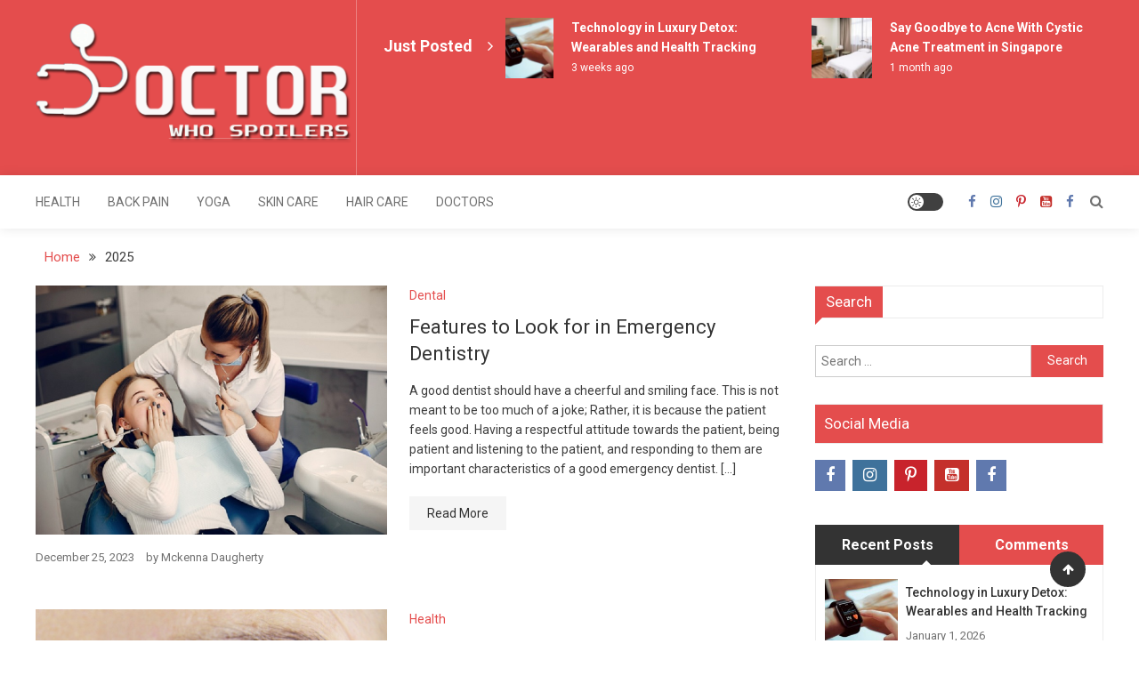

--- FILE ---
content_type: text/html; charset=UTF-8
request_url: https://doctorwhospoilers.com/2023/
body_size: 16608
content:
<!doctype html>
<html lang="en-US">
<head>
	<meta charset="UTF-8">
	<meta name="viewport" content="width=device-width, initial-scale=1">
	<link rel="profile" href="https://gmpg.org/xfn/11">

	<meta name='robots' content='noindex, follow' />

	<!-- This site is optimized with the Yoast SEO plugin v26.8 - https://yoast.com/product/yoast-seo-wordpress/ -->
	<title>2023 - Doctor Who Spoilers</title>
	<meta property="og:locale" content="en_US" />
	<meta property="og:type" content="website" />
	<meta property="og:title" content="2023 - Doctor Who Spoilers" />
	<meta property="og:url" content="https://doctorwhospoilers.com/2023/" />
	<meta property="og:site_name" content="Doctor Who Spoilers" />
	<meta name="twitter:card" content="summary_large_image" />
	<script type="application/ld+json" class="yoast-schema-graph">{"@context":"https://schema.org","@graph":[{"@type":"ImageObject","inLanguage":"en-US","@id":"https://doctorwhospoilers.com/2023/#primaryimage","url":"https://doctorwhospoilers.com/wp-content/uploads/2023/12/c.jpg","contentUrl":"https://doctorwhospoilers.com/wp-content/uploads/2023/12/c.jpg","width":800,"height":533},{"@type":"WebSite","@id":"https://doctorwhospoilers.com/#website","url":"https://doctorwhospoilers.com/","name":"Doctor Who Spoilers","description":"Health &amp; Fitness Blog","publisher":{"@id":"https://doctorwhospoilers.com/#organization"},"potentialAction":[{"@type":"SearchAction","target":{"@type":"EntryPoint","urlTemplate":"https://doctorwhospoilers.com/?s={search_term_string}"},"query-input":{"@type":"PropertyValueSpecification","valueRequired":true,"valueName":"search_term_string"}}],"inLanguage":"en-US"},{"@type":"Organization","@id":"https://doctorwhospoilers.com/#organization","name":"Doctor Who Spoilers","url":"https://doctorwhospoilers.com/","logo":{"@type":"ImageObject","inLanguage":"en-US","@id":"https://doctorwhospoilers.com/#/schema/logo/image/","url":"https://doctorwhospoilers.com/wp-content/uploads/2022/06/DOCTOR-WHO-SPOILER-LOGO454.png","contentUrl":"https://doctorwhospoilers.com/wp-content/uploads/2022/06/DOCTOR-WHO-SPOILER-LOGO454.png","width":2835,"height":1140,"caption":"Doctor Who Spoilers"},"image":{"@id":"https://doctorwhospoilers.com/#/schema/logo/image/"}}]}</script>
	<!-- / Yoast SEO plugin. -->


<link rel='dns-prefetch' href='//fonts.googleapis.com' />
<link rel="alternate" type="application/rss+xml" title="Doctor Who Spoilers &raquo; Feed" href="https://doctorwhospoilers.com/feed/" />
<style id='wp-img-auto-sizes-contain-inline-css' type='text/css'>
img:is([sizes=auto i],[sizes^="auto," i]){contain-intrinsic-size:3000px 1500px}
/*# sourceURL=wp-img-auto-sizes-contain-inline-css */
</style>

<style id='wp-emoji-styles-inline-css' type='text/css'>

	img.wp-smiley, img.emoji {
		display: inline !important;
		border: none !important;
		box-shadow: none !important;
		height: 1em !important;
		width: 1em !important;
		margin: 0 0.07em !important;
		vertical-align: -0.1em !important;
		background: none !important;
		padding: 0 !important;
	}
/*# sourceURL=wp-emoji-styles-inline-css */
</style>
<link rel='stylesheet' id='wp-block-library-css' href='https://doctorwhospoilers.com/wp-includes/css/dist/block-library/style.min.css?ver=6.9' type='text/css' media='all' />
<style id='global-styles-inline-css' type='text/css'>
:root{--wp--preset--aspect-ratio--square: 1;--wp--preset--aspect-ratio--4-3: 4/3;--wp--preset--aspect-ratio--3-4: 3/4;--wp--preset--aspect-ratio--3-2: 3/2;--wp--preset--aspect-ratio--2-3: 2/3;--wp--preset--aspect-ratio--16-9: 16/9;--wp--preset--aspect-ratio--9-16: 9/16;--wp--preset--color--black: #000000;--wp--preset--color--cyan-bluish-gray: #abb8c3;--wp--preset--color--white: #ffffff;--wp--preset--color--pale-pink: #f78da7;--wp--preset--color--vivid-red: #cf2e2e;--wp--preset--color--luminous-vivid-orange: #ff6900;--wp--preset--color--luminous-vivid-amber: #fcb900;--wp--preset--color--light-green-cyan: #7bdcb5;--wp--preset--color--vivid-green-cyan: #00d084;--wp--preset--color--pale-cyan-blue: #8ed1fc;--wp--preset--color--vivid-cyan-blue: #0693e3;--wp--preset--color--vivid-purple: #9b51e0;--wp--preset--gradient--vivid-cyan-blue-to-vivid-purple: linear-gradient(135deg,rgb(6,147,227) 0%,rgb(155,81,224) 100%);--wp--preset--gradient--light-green-cyan-to-vivid-green-cyan: linear-gradient(135deg,rgb(122,220,180) 0%,rgb(0,208,130) 100%);--wp--preset--gradient--luminous-vivid-amber-to-luminous-vivid-orange: linear-gradient(135deg,rgb(252,185,0) 0%,rgb(255,105,0) 100%);--wp--preset--gradient--luminous-vivid-orange-to-vivid-red: linear-gradient(135deg,rgb(255,105,0) 0%,rgb(207,46,46) 100%);--wp--preset--gradient--very-light-gray-to-cyan-bluish-gray: linear-gradient(135deg,rgb(238,238,238) 0%,rgb(169,184,195) 100%);--wp--preset--gradient--cool-to-warm-spectrum: linear-gradient(135deg,rgb(74,234,220) 0%,rgb(151,120,209) 20%,rgb(207,42,186) 40%,rgb(238,44,130) 60%,rgb(251,105,98) 80%,rgb(254,248,76) 100%);--wp--preset--gradient--blush-light-purple: linear-gradient(135deg,rgb(255,206,236) 0%,rgb(152,150,240) 100%);--wp--preset--gradient--blush-bordeaux: linear-gradient(135deg,rgb(254,205,165) 0%,rgb(254,45,45) 50%,rgb(107,0,62) 100%);--wp--preset--gradient--luminous-dusk: linear-gradient(135deg,rgb(255,203,112) 0%,rgb(199,81,192) 50%,rgb(65,88,208) 100%);--wp--preset--gradient--pale-ocean: linear-gradient(135deg,rgb(255,245,203) 0%,rgb(182,227,212) 50%,rgb(51,167,181) 100%);--wp--preset--gradient--electric-grass: linear-gradient(135deg,rgb(202,248,128) 0%,rgb(113,206,126) 100%);--wp--preset--gradient--midnight: linear-gradient(135deg,rgb(2,3,129) 0%,rgb(40,116,252) 100%);--wp--preset--font-size--small: 13px;--wp--preset--font-size--medium: 20px;--wp--preset--font-size--large: 36px;--wp--preset--font-size--x-large: 42px;--wp--preset--spacing--20: 0.44rem;--wp--preset--spacing--30: 0.67rem;--wp--preset--spacing--40: 1rem;--wp--preset--spacing--50: 1.5rem;--wp--preset--spacing--60: 2.25rem;--wp--preset--spacing--70: 3.38rem;--wp--preset--spacing--80: 5.06rem;--wp--preset--shadow--natural: 6px 6px 9px rgba(0, 0, 0, 0.2);--wp--preset--shadow--deep: 12px 12px 50px rgba(0, 0, 0, 0.4);--wp--preset--shadow--sharp: 6px 6px 0px rgba(0, 0, 0, 0.2);--wp--preset--shadow--outlined: 6px 6px 0px -3px rgb(255, 255, 255), 6px 6px rgb(0, 0, 0);--wp--preset--shadow--crisp: 6px 6px 0px rgb(0, 0, 0);}:where(.is-layout-flex){gap: 0.5em;}:where(.is-layout-grid){gap: 0.5em;}body .is-layout-flex{display: flex;}.is-layout-flex{flex-wrap: wrap;align-items: center;}.is-layout-flex > :is(*, div){margin: 0;}body .is-layout-grid{display: grid;}.is-layout-grid > :is(*, div){margin: 0;}:where(.wp-block-columns.is-layout-flex){gap: 2em;}:where(.wp-block-columns.is-layout-grid){gap: 2em;}:where(.wp-block-post-template.is-layout-flex){gap: 1.25em;}:where(.wp-block-post-template.is-layout-grid){gap: 1.25em;}.has-black-color{color: var(--wp--preset--color--black) !important;}.has-cyan-bluish-gray-color{color: var(--wp--preset--color--cyan-bluish-gray) !important;}.has-white-color{color: var(--wp--preset--color--white) !important;}.has-pale-pink-color{color: var(--wp--preset--color--pale-pink) !important;}.has-vivid-red-color{color: var(--wp--preset--color--vivid-red) !important;}.has-luminous-vivid-orange-color{color: var(--wp--preset--color--luminous-vivid-orange) !important;}.has-luminous-vivid-amber-color{color: var(--wp--preset--color--luminous-vivid-amber) !important;}.has-light-green-cyan-color{color: var(--wp--preset--color--light-green-cyan) !important;}.has-vivid-green-cyan-color{color: var(--wp--preset--color--vivid-green-cyan) !important;}.has-pale-cyan-blue-color{color: var(--wp--preset--color--pale-cyan-blue) !important;}.has-vivid-cyan-blue-color{color: var(--wp--preset--color--vivid-cyan-blue) !important;}.has-vivid-purple-color{color: var(--wp--preset--color--vivid-purple) !important;}.has-black-background-color{background-color: var(--wp--preset--color--black) !important;}.has-cyan-bluish-gray-background-color{background-color: var(--wp--preset--color--cyan-bluish-gray) !important;}.has-white-background-color{background-color: var(--wp--preset--color--white) !important;}.has-pale-pink-background-color{background-color: var(--wp--preset--color--pale-pink) !important;}.has-vivid-red-background-color{background-color: var(--wp--preset--color--vivid-red) !important;}.has-luminous-vivid-orange-background-color{background-color: var(--wp--preset--color--luminous-vivid-orange) !important;}.has-luminous-vivid-amber-background-color{background-color: var(--wp--preset--color--luminous-vivid-amber) !important;}.has-light-green-cyan-background-color{background-color: var(--wp--preset--color--light-green-cyan) !important;}.has-vivid-green-cyan-background-color{background-color: var(--wp--preset--color--vivid-green-cyan) !important;}.has-pale-cyan-blue-background-color{background-color: var(--wp--preset--color--pale-cyan-blue) !important;}.has-vivid-cyan-blue-background-color{background-color: var(--wp--preset--color--vivid-cyan-blue) !important;}.has-vivid-purple-background-color{background-color: var(--wp--preset--color--vivid-purple) !important;}.has-black-border-color{border-color: var(--wp--preset--color--black) !important;}.has-cyan-bluish-gray-border-color{border-color: var(--wp--preset--color--cyan-bluish-gray) !important;}.has-white-border-color{border-color: var(--wp--preset--color--white) !important;}.has-pale-pink-border-color{border-color: var(--wp--preset--color--pale-pink) !important;}.has-vivid-red-border-color{border-color: var(--wp--preset--color--vivid-red) !important;}.has-luminous-vivid-orange-border-color{border-color: var(--wp--preset--color--luminous-vivid-orange) !important;}.has-luminous-vivid-amber-border-color{border-color: var(--wp--preset--color--luminous-vivid-amber) !important;}.has-light-green-cyan-border-color{border-color: var(--wp--preset--color--light-green-cyan) !important;}.has-vivid-green-cyan-border-color{border-color: var(--wp--preset--color--vivid-green-cyan) !important;}.has-pale-cyan-blue-border-color{border-color: var(--wp--preset--color--pale-cyan-blue) !important;}.has-vivid-cyan-blue-border-color{border-color: var(--wp--preset--color--vivid-cyan-blue) !important;}.has-vivid-purple-border-color{border-color: var(--wp--preset--color--vivid-purple) !important;}.has-vivid-cyan-blue-to-vivid-purple-gradient-background{background: var(--wp--preset--gradient--vivid-cyan-blue-to-vivid-purple) !important;}.has-light-green-cyan-to-vivid-green-cyan-gradient-background{background: var(--wp--preset--gradient--light-green-cyan-to-vivid-green-cyan) !important;}.has-luminous-vivid-amber-to-luminous-vivid-orange-gradient-background{background: var(--wp--preset--gradient--luminous-vivid-amber-to-luminous-vivid-orange) !important;}.has-luminous-vivid-orange-to-vivid-red-gradient-background{background: var(--wp--preset--gradient--luminous-vivid-orange-to-vivid-red) !important;}.has-very-light-gray-to-cyan-bluish-gray-gradient-background{background: var(--wp--preset--gradient--very-light-gray-to-cyan-bluish-gray) !important;}.has-cool-to-warm-spectrum-gradient-background{background: var(--wp--preset--gradient--cool-to-warm-spectrum) !important;}.has-blush-light-purple-gradient-background{background: var(--wp--preset--gradient--blush-light-purple) !important;}.has-blush-bordeaux-gradient-background{background: var(--wp--preset--gradient--blush-bordeaux) !important;}.has-luminous-dusk-gradient-background{background: var(--wp--preset--gradient--luminous-dusk) !important;}.has-pale-ocean-gradient-background{background: var(--wp--preset--gradient--pale-ocean) !important;}.has-electric-grass-gradient-background{background: var(--wp--preset--gradient--electric-grass) !important;}.has-midnight-gradient-background{background: var(--wp--preset--gradient--midnight) !important;}.has-small-font-size{font-size: var(--wp--preset--font-size--small) !important;}.has-medium-font-size{font-size: var(--wp--preset--font-size--medium) !important;}.has-large-font-size{font-size: var(--wp--preset--font-size--large) !important;}.has-x-large-font-size{font-size: var(--wp--preset--font-size--x-large) !important;}
/*# sourceURL=global-styles-inline-css */
</style>

<style id='classic-theme-styles-inline-css' type='text/css'>
/*! This file is auto-generated */
.wp-block-button__link{color:#fff;background-color:#32373c;border-radius:9999px;box-shadow:none;text-decoration:none;padding:calc(.667em + 2px) calc(1.333em + 2px);font-size:1.125em}.wp-block-file__button{background:#32373c;color:#fff;text-decoration:none}
/*# sourceURL=/wp-includes/css/classic-themes.min.css */
</style>
<link rel='stylesheet' id='contact-form-7-css' href='https://doctorwhospoilers.com/wp-content/plugins/contact-form-7/includes/css/styles.css?ver=6.1.4' type='text/css' media='all' />
<link rel='stylesheet' id='mismo-fonts-css' href='https://fonts.googleapis.com/css?family=Roboto%3A300%2C400%2C500%2C700%2C900&#038;subset=latin%2Clatin-ext' type='text/css' media='all' />
<link rel='stylesheet' id='font-awesome-style-css' href='https://doctorwhospoilers.com/wp-content/themes/mismo/assets/library/font-awesome/css/font-awesome.min.css?ver=4.7.0' type='text/css' media='all' />
<link rel='stylesheet' id='lightslider-style-css' href='https://doctorwhospoilers.com/wp-content/themes/mismo/assets/library/lightslider/css/lightslider.min.css?ver=1.1.3' type='text/css' media='all' />
<link rel='stylesheet' id='mismo-preloader-style-css' href='https://doctorwhospoilers.com/wp-content/themes/mismo/assets/css/m-preloader.css?ver=1.2.3' type='text/css' media='all' />
<link rel='stylesheet' id='animate-style-css' href='https://doctorwhospoilers.com/wp-content/themes/mismo/assets/library/animate/animate.min.css?ver=3.7.2' type='text/css' media='all' />
<link rel='stylesheet' id='mismo-style-css' href='https://doctorwhospoilers.com/wp-content/themes/mismo/style.css?ver=1.2.3' type='text/css' media='all' />
<style id='mismo-style-inline-css' type='text/css'>
.category-button.m-cat-back-pain a{color:#e44d4d}
.category-button.m-cat-3 a{color:#e44d4d}
.category-button.m-cat-3 a:hover{color:#bc2525}
.category-button.m-cat-3 a:after{border-color:#e44d4d}
.category-button.m-cat-3 a:hover::after{border-color:#bc2525}
#site-navigation ul li a .menu-item-description{background:#b00000}
#site-navigation ul li a .menu-item-description:after{border-top-color:#b00000}
.category-button.m-cat-beauty a{color:#e44d4d}
.category-button.m-cat-132 a{color:#e44d4d}
.category-button.m-cat-132 a:hover{color:#bc2525}
.category-button.m-cat-132 a:after{border-color:#e44d4d}
.category-button.m-cat-132 a:hover::after{border-color:#bc2525}
#site-navigation ul li a .menu-item-description{background:#b00000}
#site-navigation ul li a .menu-item-description:after{border-top-color:#b00000}
.category-button.m-cat-cbd a{color:#e44d4d}
.category-button.m-cat-223 a{color:#e44d4d}
.category-button.m-cat-223 a:hover{color:#bc2525}
.category-button.m-cat-223 a:after{border-color:#e44d4d}
.category-button.m-cat-223 a:hover::after{border-color:#bc2525}
#site-navigation ul li a .menu-item-description{background:#b00000}
#site-navigation ul li a .menu-item-description:after{border-top-color:#b00000}
.category-button.m-cat-dental a{color:#e44d4d}
.category-button.m-cat-158 a{color:#e44d4d}
.category-button.m-cat-158 a:hover{color:#bc2525}
.category-button.m-cat-158 a:after{border-color:#e44d4d}
.category-button.m-cat-158 a:hover::after{border-color:#bc2525}
#site-navigation ul li a .menu-item-description{background:#b00000}
#site-navigation ul li a .menu-item-description:after{border-top-color:#b00000}
.category-button.m-cat-diet a{color:#e44d4d}
.category-button.m-cat-203 a{color:#e44d4d}
.category-button.m-cat-203 a:hover{color:#bc2525}
.category-button.m-cat-203 a:after{border-color:#e44d4d}
.category-button.m-cat-203 a:hover::after{border-color:#bc2525}
#site-navigation ul li a .menu-item-description{background:#b00000}
#site-navigation ul li a .menu-item-description:after{border-top-color:#b00000}
.category-button.m-cat-doctors a{color:#e44d4d}
.category-button.m-cat-107 a{color:#e44d4d}
.category-button.m-cat-107 a:hover{color:#bc2525}
.category-button.m-cat-107 a:after{border-color:#e44d4d}
.category-button.m-cat-107 a:hover::after{border-color:#bc2525}
#site-navigation ul li a .menu-item-description{background:#b00000}
#site-navigation ul li a .menu-item-description:after{border-top-color:#b00000}
.category-button.m-cat-featured a{color:#e44d4d}
.category-button.m-cat-1 a{color:#e44d4d}
.category-button.m-cat-1 a:hover{color:#bc2525}
.category-button.m-cat-1 a:after{border-color:#e44d4d}
.category-button.m-cat-1 a:hover::after{border-color:#bc2525}
#site-navigation ul li a .menu-item-description{background:#b00000}
#site-navigation ul li a .menu-item-description:after{border-top-color:#b00000}
.category-button.m-cat-fitness a{color:#e44d4d}
.category-button.m-cat-142 a{color:#e44d4d}
.category-button.m-cat-142 a:hover{color:#bc2525}
.category-button.m-cat-142 a:after{border-color:#e44d4d}
.category-button.m-cat-142 a:hover::after{border-color:#bc2525}
#site-navigation ul li a .menu-item-description{background:#b00000}
#site-navigation ul li a .menu-item-description:after{border-top-color:#b00000}
.category-button.m-cat-hair-care a{color:#e44d4d}
.category-button.m-cat-6 a{color:#e44d4d}
.category-button.m-cat-6 a:hover{color:#bc2525}
.category-button.m-cat-6 a:after{border-color:#e44d4d}
.category-button.m-cat-6 a:hover::after{border-color:#bc2525}
#site-navigation ul li a .menu-item-description{background:#b00000}
#site-navigation ul li a .menu-item-description:after{border-top-color:#b00000}
.category-button.m-cat-health a{color:#e44d4d}
.category-button.m-cat-2 a{color:#e44d4d}
.category-button.m-cat-2 a:hover{color:#bc2525}
.category-button.m-cat-2 a:after{border-color:#e44d4d}
.category-button.m-cat-2 a:hover::after{border-color:#bc2525}
#site-navigation ul li a .menu-item-description{background:#b00000}
#site-navigation ul li a .menu-item-description:after{border-top-color:#b00000}
.category-button.m-cat-h{65cfa2dee81bcb6f7646c4636ebc1a3a76243bb70bbb1920546f42e59e5616c3}d0{65cfa2dee81bcb6f7646c4636ebc1a3a76243bb70bbb1920546f42e59e5616c3}b5althy-lif{65cfa2dee81bcb6f7646c4636ebc1a3a76243bb70bbb1920546f4 a{color:#e44d4d}
.category-button.m-cat-197 a{color:#e44d4d}
.category-button.m-cat-197 a:hover{color:#bc2525}
.category-button.m-cat-197 a:after{border-color:#e44d4d}
.category-button.m-cat-197 a:hover::after{border-color:#bc2525}
#site-navigation ul li a .menu-item-description{background:#b00000}
#site-navigation ul li a .menu-item-description:after{border-top-color:#b00000}
.category-button.m-cat-massage a{color:#e44d4d}
.category-button.m-cat-155 a{color:#e44d4d}
.category-button.m-cat-155 a:hover{color:#bc2525}
.category-button.m-cat-155 a:after{border-color:#e44d4d}
.category-button.m-cat-155 a:hover::after{border-color:#bc2525}
#site-navigation ul li a .menu-item-description{background:#b00000}
#site-navigation ul li a .menu-item-description:after{border-top-color:#b00000}
.category-button.m-cat-medicine a{color:#e44d4d}
.category-button.m-cat-143 a{color:#e44d4d}
.category-button.m-cat-143 a:hover{color:#bc2525}
.category-button.m-cat-143 a:after{border-color:#e44d4d}
.category-button.m-cat-143 a:hover::after{border-color:#bc2525}
#site-navigation ul li a .menu-item-description{background:#b00000}
#site-navigation ul li a .menu-item-description:after{border-top-color:#b00000}
.category-button.m-cat-safety a{color:#e44d4d}
.category-button.m-cat-191 a{color:#e44d4d}
.category-button.m-cat-191 a:hover{color:#bc2525}
.category-button.m-cat-191 a:after{border-color:#e44d4d}
.category-button.m-cat-191 a:hover::after{border-color:#bc2525}
#site-navigation ul li a .menu-item-description{background:#b00000}
#site-navigation ul li a .menu-item-description:after{border-top-color:#b00000}
.category-button.m-cat-skin-care a{color:#e44d4d}
.category-button.m-cat-5 a{color:#e44d4d}
.category-button.m-cat-5 a:hover{color:#bc2525}
.category-button.m-cat-5 a:after{border-color:#e44d4d}
.category-button.m-cat-5 a:hover::after{border-color:#bc2525}
#site-navigation ul li a .menu-item-description{background:#b00000}
#site-navigation ul li a .menu-item-description:after{border-top-color:#b00000}
.category-button.m-cat-yoga a{color:#e44d4d}
.category-button.m-cat-4 a{color:#e44d4d}
.category-button.m-cat-4 a:hover{color:#bc2525}
.category-button.m-cat-4 a:after{border-color:#e44d4d}
.category-button.m-cat-4 a:hover::after{border-color:#bc2525}
#site-navigation ul li a .menu-item-description{background:#b00000}
#site-navigation ul li a .menu-item-description:after{border-top-color:#b00000}
a,a:focus,a:active,.entry-cat .cat-links a:hover,.entry-cat a:hover,.entry-footer a:hover,.comment-author .fn .url:hover,.commentmetadata .comment-edit-link,#cancel-comment-reply-link,#cancel-comment-reply-link:before,.logged-in-as a,.widget li:hover::before,#site-navigation ul li a:hover,.cat-links a:hover,.navigation.pagination .nav-links .page-numbers.current,.navigation.pagination .nav-links a.page-numbers:hover,#footer-menu li a:hover,.entry-meta a:hover,.post-info-wrap .entry-meta a:hover,.breadcrumbs .trail-items li a:hover,.entry-title a:hover,.widget_tag_cloud .tagcloud a:hover,.widget_archive a:hover,.widget_categories a:hover,.widget_recent_entries a:hover,.widget_meta a:hover,.widget_recent_comments li:hover,.widget_rss li:hover,.widget_pages li a:hover,.widget_nav_menu li a:hover,.timeline-widget-wrap .post-title a:hover,.site-mode--dark-mode #site-navigation ul li .sub-menu li a:hover,.site-mode--dark-mode #site-navigation ul li .children li a:hover,.site-title a:hover,.single article.post .entry-meta a:hover,.single article.post .entry-meta:hover{color:#e21616}
.top-stories-post-wrapper .post-title a:hover,.carousel-controls span:hover,#colophon a:hover,#colophon .widget_archive a:hover,#colophon .widget_categories a:hover,#colophon .widget_recent_entries a:hover,#colophon .widget_meta a:hover,#colophon .widget_pages li a:hover,#colophon .widget_nav_menu li a:hover,#m-follow-icons-wrapper i,#m-search-wrapper .search-form-open:hover,#m-search-wrapper .m-search-form:hover,#m-search-wrapper .search-form:hover,#m-search-wrapper .search-close:hover,#m-main-header #m-follow-icons-wrapper i:hover,.menu-toggle i:hover,#m-scrollup:hover,.head-tags-links a:hover::before,.trending-wrapper .head-tags-links a:hover,.banner-slider-wrap .banner-btn a:hover,.error404 .error-image i,#site-navigation ul li:hover > a,#site-navigation ul li.current-menu-item > a,#site-navigation ul li.current_page_ancestor > a,#site-navigation ul li.current_page_item > a,#site-navigation ul li.current-menu-ancestor > a,#site-navigation ul li.focus>a,.trending-wrapper.tag-before-icon .head-tags-links a:hover::before,.trending-wrapper .head-tags-links a:hover,.post-title.medium-size a:hover,.post-title.small-size a:hover,.post-title.large-size a:hover,.widget a:hover,.widget a:hover::before,.widget li:hover::before{color:#e21616}
.widget_search .search-submit,.widget_search .search-submit:hover,.navigation.pagination .nav-links .page-numbers.current,.navigation.pagination .nav-links a.page-numbers:hover,.navigation .nav-links a,.bttn,button,input[type=button],input[type=reset],input[type=submit],.comment-list .comment-body,#colophon .category-button a:hover:after,#m-scrollup,.widget_tag_cloud .tagcloud a:hover,.widget.widget_tag_cloud a:hover{border-color:#e21616}
.lSSlideOuter .lSPager.lSpg > li.active a,.lSSlideOuter .lSPager.lSpg > li:hover a,.navigation .nav-links a,.bttn,button,input[type=button],input[type=reset],input[type=submit],.navigation .nav-links a:hover,.bttn:hover,input[type=button]:hover,input[type=reset]:hover,input[type=submit]:hover,.navigation .nav-links a,.bttn,button,input[type='button'],input[type='reset'],input[type='submit'],.widget_tag_cloud .tagcloud a:hover,.widget.widget_tag_cloud a:hover,.m-archive-more a:hover,.wp-block-search__button{background:#e21616}
.edit-link .post-edit-link,.reply .comment-reply-link,.widget_search .search-submit,.archive--grid-style #primary article .entry-meta,#m-scrollup,.header-sticky-sidebar-close,#m-top-header,.header-sticky-sidebar-content .widget-title,#content .widget-title,.header-sticky-sidebar-content .widget-title::after,#content .widget-title::after,#m-widget-tab li,#content .mismo_social_media .widget-title,#colophon .widget-title::before,#preloader-background .sk-spinner-pulse,article .mismo-bg-img::before,article.format-gallery .post-format-gallery li::before,.timeline-widget-wrap .trending_number span{background:#e21616}
#m-widget-tab li.ui-tabs-active,#m-widget-tab li.ui-tabs-tab:hover,.navigation .nav-links a:hover,.bttn:hover,button,input[type='button']:hover,input[type='reset']:hover,input[type='submit']:hover{background:#b00000}
/*# sourceURL=mismo-style-inline-css */
</style>
<link rel='stylesheet' id='mismo-responsive-style-css' href='https://doctorwhospoilers.com/wp-content/themes/mismo/assets/css/m-responsive.css?ver=1.2.3' type='text/css' media='all' />
<script type="text/javascript" src="https://doctorwhospoilers.com/wp-includes/js/jquery/jquery.min.js?ver=3.7.1" id="jquery-core-js"></script>
<script type="text/javascript" src="https://doctorwhospoilers.com/wp-includes/js/jquery/jquery-migrate.min.js?ver=3.4.1" id="jquery-migrate-js"></script>
<script type="text/javascript" src="https://doctorwhospoilers.com/wp-content/themes/mismo/assets/library/lightslider/js/lightslider.min.js?ver=1.1.3" id="lightslider-scripts-js"></script>
<script type="text/javascript" id="mismo-custom-scripts-js-extra">
/* <![CDATA[ */
var mismoObject = {"sidebar_sticky":"on","header_sticky":"on","wow_effect":"on"};
//# sourceURL=mismo-custom-scripts-js-extra
/* ]]> */
</script>
<script type="text/javascript" src="https://doctorwhospoilers.com/wp-content/themes/mismo/assets/js/m-custom-scripts.js?ver=1.2.3" id="mismo-custom-scripts-js"></script>
<script type="text/javascript" src="https://doctorwhospoilers.com/wp-content/themes/mismo/assets/js/jquery-ui.js?ver=6.9" id="jquery-ui-js"></script>
<script type="text/javascript" src="https://doctorwhospoilers.com/wp-content/themes/mismo/assets/js/site-mode.js?ver=6.9" id="site-mode-js"></script>
<script type="text/javascript" src="https://doctorwhospoilers.com/wp-content/themes/mismo/assets/library/wow/wow.min.js?ver=1.1.3" id="wow-scripts-js"></script>
<script type="text/javascript" src="https://doctorwhospoilers.com/wp-content/themes/mismo/assets/library/sticky-sidebar/theia-sticky-sidebar.min.js?ver=1.7.0" id="thia-sticky-sidebar-js"></script>
<link rel="https://api.w.org/" href="https://doctorwhospoilers.com/wp-json/" /><link rel="EditURI" type="application/rsd+xml" title="RSD" href="https://doctorwhospoilers.com/xmlrpc.php?rsd" />
		<style type="text/css">
					.site-title,
			.site-description {
				position: absolute;
				clip: rect(1px, 1px, 1px, 1px);
			}
				</style>
		<style type="text/css" id="custom-background-css">
body.custom-background { background-color: #d6d6d6; }
</style>
	<link rel="icon" href="https://doctorwhospoilers.com/wp-content/uploads/2022/06/cropped-doctor-32x32.png" sizes="32x32" />
<link rel="icon" href="https://doctorwhospoilers.com/wp-content/uploads/2022/06/cropped-doctor-192x192.png" sizes="192x192" />
<link rel="apple-touch-icon" href="https://doctorwhospoilers.com/wp-content/uploads/2022/06/cropped-doctor-180x180.png" />
<meta name="msapplication-TileImage" content="https://doctorwhospoilers.com/wp-content/uploads/2022/06/cropped-doctor-270x270.png" />
</head>

<body class="archive date custom-background wp-custom-logo wp-theme-mismo hfeed site--full-layout site-mode--light-mode right-sidebar archive--list-style">

<div id="page" class="site">
	<a class="skip-link screen-reader-text" href="#content">Skip to content</a>

<header id="masthead" class="site-header">        <div id="m-top-header" >
        <div class="mt-container">
        <div class="top-header-wrap mt-clearfix">
        <div class="sticky-sidebar-logo-wrap">
            <div class="site-branding">
                <a href="https://doctorwhospoilers.com/" class="custom-logo-link" rel="home"><img width="2835" height="1140" src="https://doctorwhospoilers.com/wp-content/uploads/2022/06/DOCTOR-WHO-SPOILER-LOGO454.png" class="custom-logo" alt="Doctor Who Spoilers" decoding="async" fetchpriority="high" srcset="https://doctorwhospoilers.com/wp-content/uploads/2022/06/DOCTOR-WHO-SPOILER-LOGO454.png 2835w, https://doctorwhospoilers.com/wp-content/uploads/2022/06/DOCTOR-WHO-SPOILER-LOGO454-300x121.png 300w, https://doctorwhospoilers.com/wp-content/uploads/2022/06/DOCTOR-WHO-SPOILER-LOGO454-1024x412.png 1024w, https://doctorwhospoilers.com/wp-content/uploads/2022/06/DOCTOR-WHO-SPOILER-LOGO454-768x309.png 768w, https://doctorwhospoilers.com/wp-content/uploads/2022/06/DOCTOR-WHO-SPOILER-LOGO454-1536x618.png 1536w, https://doctorwhospoilers.com/wp-content/uploads/2022/06/DOCTOR-WHO-SPOILER-LOGO454-2048x824.png 2048w" sizes="(max-width: 2835px) 100vw, 2835px" /></a>                    <p class="site-title"><a href="https://doctorwhospoilers.com/" rel="home">Doctor Who Spoilers</a></p>
                                        <p class="site-description">Health &amp; Fitness Blog</p>
                            </div><!-- .site-branding -->
                    </div><!-- .sticky-sidebar-logo-wrap -->
        <div class="top-header-highlight-post ">
            <div class="highlight-post-main-title">Just Posted</div><div class="highlight-post-wrap"><div class="highlight-post-thumb-wrap"><img width="150" height="150" src="https://doctorwhospoilers.com/wp-content/uploads/2026/01/Health-150x150.jpg" class="attachment-thumbnail size-thumbnail wp-post-image" alt="" decoding="async" />                            <div class="highlight-post-title-wrap">
                                <div class="highlight-post-title">
                                    <a href="https://doctorwhospoilers.com/technology-in-luxury-detox-wearables-and-health-tracking/">Technology in Luxury Detox: Wearables and Health Tracking</a>
                                </div>
                                <div class="entry-meta">
                                    <span class="posted-on"><a href="https://doctorwhospoilers.com/technology-in-luxury-detox-wearables-and-health-tracking/" rel="bookmark">3 weeks ago</a></span>                                </div><!-- .entry-meta -->
                            </div><!-- highlight-post-title-wrap -->
            </div><!-- .highlight-post-thumb-wrap --><div class="highlight-post-thumb-wrap"><img width="150" height="150" src="https://doctorwhospoilers.com/wp-content/uploads/2025/12/Spa-and-Health-150x150.jpg" class="attachment-thumbnail size-thumbnail wp-post-image" alt="" decoding="async" />                            <div class="highlight-post-title-wrap">
                                <div class="highlight-post-title">
                                    <a href="https://doctorwhospoilers.com/say-goodbye-to-acne-with-cystic-acne-treatment-in-singapore/">Say Goodbye to Acne With Cystic Acne Treatment in Singapore</a>
                                </div>
                                <div class="entry-meta">
                                    <span class="posted-on"><a href="https://doctorwhospoilers.com/say-goodbye-to-acne-with-cystic-acne-treatment-in-singapore/" rel="bookmark">1 month ago</a></span>                                </div><!-- .entry-meta -->
                            </div><!-- highlight-post-title-wrap -->
            </div><!-- .highlight-post-thumb-wrap --><div class="highlight-post-thumb-wrap"><img width="150" height="150" src="https://doctorwhospoilers.com/wp-content/uploads/2025/11/Eye-care-150x150.jpg" class="attachment-thumbnail size-thumbnail wp-post-image" alt="" decoding="async" />                            <div class="highlight-post-title-wrap">
                                <div class="highlight-post-title">
                                    <a href="https://doctorwhospoilers.com/5-subtle-signs-you-might-need-new-glasses/">5 Subtle Signs You Might Need New Glasses</a>
                                </div>
                                <div class="entry-meta">
                                    <span class="posted-on"><a href="https://doctorwhospoilers.com/5-subtle-signs-you-might-need-new-glasses/" rel="bookmark">2 months ago</a></span>                                </div><!-- .entry-meta -->
                            </div><!-- highlight-post-title-wrap -->
            </div><!-- .highlight-post-thumb-wrap --><div class="highlight-post-thumb-wrap"><img width="150" height="150" src="https://doctorwhospoilers.com/wp-content/uploads/2025/11/10x10-Pet-event-pop-up-tent-Carrollton-TX-pet-150x150.jpg" class="attachment-thumbnail size-thumbnail wp-post-image" alt="" decoding="async" />                            <div class="highlight-post-title-wrap">
                                <div class="highlight-post-title">
                                    <a href="https://doctorwhospoilers.com/tampa-bay-healthcare-custom-medical-pop-up-tents-splash-tents/">Tampa Bay FL Healthcare Event Tents — Custom Medical Pop Up Booths &#038; Tradeshow Displays by Splash Tents</a>
                                </div>
                                <div class="entry-meta">
                                    <span class="posted-on"><a href="https://doctorwhospoilers.com/tampa-bay-healthcare-custom-medical-pop-up-tents-splash-tents/" rel="bookmark">3 months ago</a></span>                                </div><!-- .entry-meta -->
                            </div><!-- highlight-post-title-wrap -->
            </div><!-- .highlight-post-thumb-wrap --><div class="highlight-post-thumb-wrap"><img width="150" height="150" src="https://doctorwhospoilers.com/wp-content/uploads/2025/11/c-150x150.jpg" class="attachment-thumbnail size-thumbnail wp-post-image" alt="" decoding="async" />                            <div class="highlight-post-title-wrap">
                                <div class="highlight-post-title">
                                    <a href="https://doctorwhospoilers.com/how-age-and-comorbidities-affect-kidney-and-liver-transplants/">How Age and Comorbidities Affect Kidney and Liver Transplants</a>
                                </div>
                                <div class="entry-meta">
                                    <span class="posted-on"><a href="https://doctorwhospoilers.com/how-age-and-comorbidities-affect-kidney-and-liver-transplants/" rel="bookmark">3 months ago</a></span>                                </div><!-- .entry-meta -->
                            </div><!-- highlight-post-title-wrap -->
            </div><!-- .highlight-post-thumb-wrap --></div><!-- .highlight-post-wrap -->        </div><!-- .top-header-highlight-post -->
</div><!-- .top-header-wrap --></div><!-- .mt-container --></div><!-- #m-top-header --><div id="m-main-header"><div class="mt-container"><div class="nav-search-wrapper mt-clearfix">        <nav id="site-navigation" class="main-navigation">
			<button class="menu-toggle" aria-controls="primary-menu" aria-expanded="false"><a href="javascript:void(0)"><i class="fa fa-navicon"></i></a></button>
			<div class="menu-primary-menu-container"><ul id="primary-menu" class="menu"><li id="menu-item-86" class="menu-item menu-item-type-taxonomy menu-item-object-category menu-item-86 m-cat-2"><a href="https://doctorwhospoilers.com/category/health/">Health</a></li>
<li id="menu-item-82" class="menu-item menu-item-type-taxonomy menu-item-object-category menu-item-82 m-cat-3"><a href="https://doctorwhospoilers.com/category/back-pain/">Back Pain</a></li>
<li id="menu-item-83" class="menu-item menu-item-type-taxonomy menu-item-object-category menu-item-83 m-cat-4"><a href="https://doctorwhospoilers.com/category/yoga/">Yoga</a></li>
<li id="menu-item-84" class="menu-item menu-item-type-taxonomy menu-item-object-category menu-item-84 m-cat-5"><a href="https://doctorwhospoilers.com/category/skin-care/">Skin Care</a></li>
<li id="menu-item-85" class="menu-item menu-item-type-taxonomy menu-item-object-category menu-item-85 m-cat-6"><a href="https://doctorwhospoilers.com/category/hair-care/">Hair Care</a></li>
<li id="menu-item-139" class="menu-item menu-item-type-taxonomy menu-item-object-category menu-item-139 m-cat-107"><a href="https://doctorwhospoilers.com/category/doctors/">Doctors</a></li>
</ul></div>		</nav><!-- #site-navigation -->
<div class="icon-search-wrapper">                     <div id="mismo-site-mode-wrap" class="mismo-icon-elements">
                        <a id="mode-switcher" class="light-mode" data-site-mode="light-mode" href="#">
                            <span class="site-mode-icon">site mode button</span>
                        </a>
                    </div><!-- #mismo-site-mode-wrap -->
                       <div id="m-follow-icons-wrapper">
            <div class="follow-us-icon facebook-f"><a href="http://facebook.com" target="_blank"><i class="fa fa-facebook-f" aria-hidden="true"></i></a></div><div class="follow-us-icon instagram"><a href="http://Instagram.com" target="_blank"><i class="fa fa-instagram" aria-hidden="true"></i></a></div><div class="follow-us-icon pinterest-p"><a href="http://Pintrest.com" target="_blank"><i class="fa fa-pinterest-p" aria-hidden="true"></i></a></div><div class="follow-us-icon youtube-square"><a href="http://Twitter.com" target="_blank"><i class="fa fa-youtube-square" aria-hidden="true"></i></a></div><div class="follow-us-icon facebook-f"><a href="#" target="_blank"><i class="fa fa-facebook-f" aria-hidden="true"></i></a></div>        </div><!-- #m-follow-icons-wrapper -->
                <div id="m-search-wrapper">
                    <div class="search-form-open"><i class="fa fa-search" aria-hidden="true"></i></div>
                    <div class="m-search-form search-form-hidden">
                        <div class="search-form-open"><i class="fa fa-search" aria-hidden="true"></i></div>
                        <form role="search" method="get" class="search-form" action="https://doctorwhospoilers.com/">
				<label>
					<span class="screen-reader-text">Search for:</span>
					<input type="search" class="search-field" placeholder="Search &hellip;" value="" name="s" />
				</label>
				<input type="submit" class="search-submit" value="Search" />
			</form>                        <div class="search-close"><i class="fa fa-times" aria-hidden="true"></i></div>
                    </div>
                </div><!-- #m-search-wrapper -->
    </div><!-- .icon-search-wrapper --></div><!-- .nav-search-wrapper --></div><!-- .mt-container --></div><!-- #m-main-header --></header><!-- #masthead -->        <nav id="breadcrumb" class="m-breadcrumb">
            <div role="navigation" aria-label="Breadcrumbs" class="breadcrumb-trail breadcrumbs" itemprop="breadcrumb"><div class="mt-container"><ul class="trail-items" itemscope itemtype="http://schema.org/BreadcrumbList"><meta name="numberOfItems" content="2" /><meta name="itemListOrder" content="Ascending" /><li itemprop="itemListElement" itemscope itemtype="http://schema.org/ListItem" class="trail-item trail-begin"><a href="https://doctorwhospoilers.com/" rel="home" itemprop="item"><span itemprop="name">Home</span></a><meta itemprop="position" content="1" /></li><li itemprop="itemListElement" itemscope itemtype="http://schema.org/ListItem" class="trail-item trail-end"><span itemprop="name"><span itemprop="name">2025</span></span><meta itemprop="position" content="2" /></li></ul></div></div>        </nav>

	<div id="content" class="site-content">
		<div class="mt-container"><div class="all-content-wrapper mt-clearfix">
	<div id="primary" class="content-area">
		<main id="main" class="site-main">

		
			
<article id="post-708" class="has-thumbnail post-708 post type-post status-publish format-standard has-post-thumbnail hentry category-dental">
	<div class="archive-image">
		<figure class="mismo-bg-img" style="background: no-repeat center top url(https://doctorwhospoilers.com/wp-content/uploads/2023/12/c.jpg); background-size: cover; height:280px;">
     	</figure>
	</div><!-- archive-image -->
	<div class="archive-article-content">
		<header class="entry-header">
					<ul class="post-cats-list">
							<li class="category-button m-cat-158"><a href="https://doctorwhospoilers.com/category/dental/">Dental</a></li>
					</ul>
<h2 class="entry-title"><a href="https://doctorwhospoilers.com/features-to-look-for-in-emergency-dentistry/" rel="bookmark">Features to Look for in Emergency Dentistry</a></h2>		</header><!-- .entry-header -->
		<div class="entry-content">
			<p>A good dentist should have a cheerful and smiling face. This is not meant to be too much of a joke; Rather, it is because the patient feels good. Having a respectful attitude towards the patient, being patient and listening to the patient, and responding to them are important characteristics of a good emergency dentist. [&hellip;]</p>
<span class="m-archive-more"><a href="https://doctorwhospoilers.com/features-to-look-for-in-emergency-dentistry/" class="m-button">Read More</a></span>		</div><!-- .entry-content -->

		<footer class="entry-footer">
					</footer><!-- .entry-footer -->
	</div><!-- archive-article-content -->
				<div class="entry-meta">
				<span class="posted-on"><a href="https://doctorwhospoilers.com/features-to-look-for-in-emergency-dentistry/" rel="bookmark"><time class="entry-date published updated" datetime="2023-12-25T13:40:12+00:00">December 25, 2023</time></a></span><span class="byline"> by <span class="author vcard"><a class="url fn n" href="https://doctorwhospoilers.com/author/mckenna-daugherty/">Mckenna Daugherty</a></span></span>			</div><!-- .entry-meta -->
	</article><!-- #post-708 -->
<article id="post-712" class="has-thumbnail post-712 post type-post status-publish format-standard has-post-thumbnail hentry category-health">
	<div class="archive-image">
		<figure class="mismo-bg-img" style="background: no-repeat center top url(https://doctorwhospoilers.com/wp-content/uploads/2023/12/c-2.jpg); background-size: cover; height:280px;">
     	</figure>
	</div><!-- archive-image -->
	<div class="archive-article-content">
		<header class="entry-header">
					<ul class="post-cats-list">
							<li class="category-button m-cat-2"><a href="https://doctorwhospoilers.com/category/health/">Health</a></li>
					</ul>
<h2 class="entry-title"><a href="https://doctorwhospoilers.com/what-do-you-need-to-know-about-drooping-eyelids/" rel="bookmark">What Do You Need To Know About Drooping Eyelids?</a></h2>		</header><!-- .entry-header -->
		<div class="entry-content">
			<p>Drooping eyelids is medically known as ptosis. You must know that it is a procedure that is aimed at addressing the sagging or drooping of the upper eyelids. The condition can impact your appearance and also impair vision in severe cases. You need to understand Correct drooping eyelids price (แก้ไข หนัง ตา ตก ผู้ สูงอายุ [&hellip;]</p>
<span class="m-archive-more"><a href="https://doctorwhospoilers.com/what-do-you-need-to-know-about-drooping-eyelids/" class="m-button">Read More</a></span>		</div><!-- .entry-content -->

		<footer class="entry-footer">
					</footer><!-- .entry-footer -->
	</div><!-- archive-article-content -->
				<div class="entry-meta">
				<span class="posted-on"><a href="https://doctorwhospoilers.com/what-do-you-need-to-know-about-drooping-eyelids/" rel="bookmark"><time class="entry-date published" datetime="2023-12-22T08:39:06+00:00">December 22, 2023</time><time class="updated" datetime="2023-12-26T09:15:48+00:00">December 26, 2023</time></a></span><span class="byline"> by <span class="author vcard"><a class="url fn n" href="https://doctorwhospoilers.com/author/gregoria-corkery/">Gregoria Corkery</a></span></span>			</div><!-- .entry-meta -->
	</article><!-- #post-712 -->
<article id="post-705" class="has-thumbnail post-705 post type-post status-publish format-standard has-post-thumbnail hentry category-health tag-chronic-obstructive-pulmonary-disease tag-doctor-or-pharmacist tag-steroid-medicines">
	<div class="archive-image">
		<figure class="mismo-bg-img" style="background: no-repeat center top url(https://doctorwhospoilers.com/wp-content/uploads/2023/12/Buy-legal-steroids-online-in-USA.jpg); background-size: cover; height:280px;">
     	</figure>
	</div><!-- archive-image -->
	<div class="archive-article-content">
		<header class="entry-header">
					<ul class="post-cats-list">
							<li class="category-button m-cat-2"><a href="https://doctorwhospoilers.com/category/health/">Health</a></li>
					</ul>
<h2 class="entry-title"><a href="https://doctorwhospoilers.com/buy-legal-steroids-online-in-usa/" rel="bookmark">Buy legal steroids online in USA</a></h2>		</header><!-- .entry-header -->
		<div class="entry-content">
			<p>Buy steroids online if you are a serious athlete or just starting to learn the ins and outs of training. Here you can buy steroids, which will allow you to quickly achieve the desired results and make your dreams come true. Several bodybuilders &amp; performance athletes look for steroids for sale online because they want [&hellip;]</p>
<span class="m-archive-more"><a href="https://doctorwhospoilers.com/buy-legal-steroids-online-in-usa/" class="m-button">Read More</a></span>		</div><!-- .entry-content -->

		<footer class="entry-footer">
			<span class="tags-links"><a href="https://doctorwhospoilers.com/tag/chronic-obstructive-pulmonary-disease/" rel="tag">chronic obstructive pulmonary disease</a>, <a href="https://doctorwhospoilers.com/tag/doctor-or-pharmacist/" rel="tag">doctor or pharmacist</a>, <a href="https://doctorwhospoilers.com/tag/steroid-medicines/" rel="tag">steroid medicines</a></span>		</footer><!-- .entry-footer -->
	</div><!-- archive-article-content -->
				<div class="entry-meta">
				<span class="posted-on"><a href="https://doctorwhospoilers.com/buy-legal-steroids-online-in-usa/" rel="bookmark"><time class="entry-date published" datetime="2023-12-21T16:33:24+00:00">December 21, 2023</time><time class="updated" datetime="2023-12-28T16:21:30+00:00">December 28, 2023</time></a></span><span class="byline"> by <span class="author vcard"><a class="url fn n" href="https://doctorwhospoilers.com/author/admin/">admin</a></span></span>			</div><!-- .entry-meta -->
	</article><!-- #post-705 -->
<article id="post-723" class="has-thumbnail post-723 post type-post status-publish format-standard has-post-thumbnail hentry category-health">
	<div class="archive-image">
		<figure class="mismo-bg-img" style="background: no-repeat center top url(https://doctorwhospoilers.com/wp-content/uploads/2024/01/c-1.jpg); background-size: cover; height:280px;">
     	</figure>
	</div><!-- archive-image -->
	<div class="archive-article-content">
		<header class="entry-header">
					<ul class="post-cats-list">
							<li class="category-button m-cat-2"><a href="https://doctorwhospoilers.com/category/health/">Health</a></li>
					</ul>
<h2 class="entry-title"><a href="https://doctorwhospoilers.com/exploring-trigger-points-and-knots-unraveling-causes-symptoms-and-remedies/" rel="bookmark">Exploring Trigger Points and Knots: Unraveling Causes, Symptoms, and Remedies</a></h2>		</header><!-- .entry-header -->
		<div class="entry-content">
			<p>For those familiar with persistent muscle pain, terms like &#8220;trigger points&#8221; and &#8220;knots&#8221; often surface as common culprits linked to muscle tension and discomfort. This article aims to provide insights into the nature of trigger points and knots, unraveling their causes, symptoms, and effective methods for finding relief. Understanding Trigger Points and Knots: Trigger Points: [&hellip;]</p>
<span class="m-archive-more"><a href="https://doctorwhospoilers.com/exploring-trigger-points-and-knots-unraveling-causes-symptoms-and-remedies/" class="m-button">Read More</a></span>		</div><!-- .entry-content -->

		<footer class="entry-footer">
					</footer><!-- .entry-footer -->
	</div><!-- archive-article-content -->
				<div class="entry-meta">
				<span class="posted-on"><a href="https://doctorwhospoilers.com/exploring-trigger-points-and-knots-unraveling-causes-symptoms-and-remedies/" rel="bookmark"><time class="entry-date published" datetime="2023-12-15T15:56:58+00:00">December 15, 2023</time><time class="updated" datetime="2024-01-27T16:00:15+00:00">January 27, 2024</time></a></span><span class="byline"> by <span class="author vcard"><a class="url fn n" href="https://doctorwhospoilers.com/author/gregoria-corkery/">Gregoria Corkery</a></span></span>			</div><!-- .entry-meta -->
	</article><!-- #post-723 -->
<article id="post-700" class="has-thumbnail post-700 post type-post status-publish format-standard has-post-thumbnail hentry category-health">
	<div class="archive-image">
		<figure class="mismo-bg-img" style="background: no-repeat center top url(https://doctorwhospoilers.com/wp-content/uploads/2023/11/c.jpg); background-size: cover; height:280px;">
     	</figure>
	</div><!-- archive-image -->
	<div class="archive-article-content">
		<header class="entry-header">
					<ul class="post-cats-list">
							<li class="category-button m-cat-2"><a href="https://doctorwhospoilers.com/category/health/">Health</a></li>
					</ul>
<h2 class="entry-title"><a href="https://doctorwhospoilers.com/how-much-does-a-vaser-liposuction-cost/" rel="bookmark">How Much Does A Vaser Liposuction Cost?</a></h2>		</header><!-- .entry-header -->
		<div class="entry-content">
			<p>This kind of service is very common in aesthetic surgery because it is one of the best and quickest ways to achieve the desired results for your body. The process is quick and produces a noticeable outcome right away. Scars left behind after surgery heal nicely, are hardly noticeable and don&#8217;t hurt. There aren&#8217;t any [&hellip;]</p>
<span class="m-archive-more"><a href="https://doctorwhospoilers.com/how-much-does-a-vaser-liposuction-cost/" class="m-button">Read More</a></span>		</div><!-- .entry-content -->

		<footer class="entry-footer">
					</footer><!-- .entry-footer -->
	</div><!-- archive-article-content -->
				<div class="entry-meta">
				<span class="posted-on"><a href="https://doctorwhospoilers.com/how-much-does-a-vaser-liposuction-cost/" rel="bookmark"><time class="entry-date published" datetime="2023-11-18T10:35:56+00:00">November 18, 2023</time><time class="updated" datetime="2023-11-18T10:38:19+00:00">November 18, 2023</time></a></span><span class="byline"> by <span class="author vcard"><a class="url fn n" href="https://doctorwhospoilers.com/author/mckenna-daugherty/">Mckenna Daugherty</a></span></span>			</div><!-- .entry-meta -->
	</article><!-- #post-700 -->
<article id="post-696" class="has-thumbnail post-696 post type-post status-publish format-standard has-post-thumbnail hentry [base64]">
	<div class="archive-image">
		<figure class="mismo-bg-img" style="background: no-repeat center top url(https://doctorwhospoilers.com/wp-content/uploads/2023/10/Paste-67.jpg); background-size: cover; height:280px;">
     	</figure>
	</div><!-- archive-image -->
	<div class="archive-article-content">
		<header class="entry-header">
					<ul class="post-cats-list">
							<li class="category-button m-cat-197"><a href="https://doctorwhospoilers.com/category/h65cfa2dee81bcb6f7646c4636ebc1a3a76243bb70bbb1920546f42e59e5616c3d065cfa2dee81bcb6f7646c4636ebc1a3a76243bb70bbb1920546f42e59e5616c3b5althy-lif65cfa2dee81bcb6f7646c4636ebc1a3a76243bb70bbb1920546f4/">Hеalthy Lifеstylе</a></li>
					</ul>
<h2 class="entry-title"><a href="https://doctorwhospoilers.com/everything-to-know-about-meditation/" rel="bookmark">Everything to know about Meditation</a></h2>		</header><!-- .entry-header -->
		<div class="entry-content">
			<p>Meditation is an ancient practice that helps in curing several issues. This practice is famous all around the globe due to its uncountable benefits for overall well-being and brain health. Several reports claim that modern researchers are working to know more about how it helps people maintain a healthy lifestyle. Users can also browse the [&hellip;]</p>
<span class="m-archive-more"><a href="https://doctorwhospoilers.com/everything-to-know-about-meditation/" class="m-button">Read More</a></span>		</div><!-- .entry-content -->

		<footer class="entry-footer">
					</footer><!-- .entry-footer -->
	</div><!-- archive-article-content -->
				<div class="entry-meta">
				<span class="posted-on"><a href="https://doctorwhospoilers.com/everything-to-know-about-meditation/" rel="bookmark"><time class="entry-date published updated" datetime="2023-10-26T12:01:54+00:00">October 26, 2023</time></a></span><span class="byline"> by <span class="author vcard"><a class="url fn n" href="https://doctorwhospoilers.com/author/admin/">admin</a></span></span>			</div><!-- .entry-meta -->
	</article><!-- #post-696 -->
<article id="post-692" class="has-thumbnail post-692 post type-post status-publish format-standard has-post-thumbnail hentry category-health tag-greens-for-weightloss">
	<div class="archive-image">
		<figure class="mismo-bg-img" style="background: no-repeat center top url(https://doctorwhospoilers.com/wp-content/uploads/2023/10/c.jpg); background-size: cover; height:280px;">
     	</figure>
	</div><!-- archive-image -->
	<div class="archive-article-content">
		<header class="entry-header">
					<ul class="post-cats-list">
							<li class="category-button m-cat-2"><a href="https://doctorwhospoilers.com/category/health/">Health</a></li>
					</ul>
<h2 class="entry-title"><a href="https://doctorwhospoilers.com/how-eating-more-supergreens-might-fuel-your-weight-loss-efforts/" rel="bookmark">How eating more supergreens might fuel your weight-loss efforts</a></h2>		</header><!-- .entry-header -->
		<div class="entry-content">
			<p>Getting healthy and reducing weight is never fun, but with all the supplements available today, it may be much less of a chore. Dietary supplements that help people lose weight by reducing their appetite and speeding up their metabolism have been widely used for a very long time. Those of us who made it through [&hellip;]</p>
<span class="m-archive-more"><a href="https://doctorwhospoilers.com/how-eating-more-supergreens-might-fuel-your-weight-loss-efforts/" class="m-button">Read More</a></span>		</div><!-- .entry-content -->

		<footer class="entry-footer">
			<span class="tags-links"><a href="https://doctorwhospoilers.com/tag/greens-for-weightloss/" rel="tag">greens for weightloss</a></span>		</footer><!-- .entry-footer -->
	</div><!-- archive-article-content -->
				<div class="entry-meta">
				<span class="posted-on"><a href="https://doctorwhospoilers.com/how-eating-more-supergreens-might-fuel-your-weight-loss-efforts/" rel="bookmark"><time class="entry-date published updated" datetime="2023-10-02T11:21:42+00:00">October 2, 2023</time></a></span><span class="byline"> by <span class="author vcard"><a class="url fn n" href="https://doctorwhospoilers.com/author/mckenna-daugherty/">Mckenna Daugherty</a></span></span>			</div><!-- .entry-meta -->
	</article><!-- #post-692 -->
<article id="post-689" class="has-thumbnail post-689 post type-post status-publish format-standard has-post-thumbnail hentry category-health">
	<div class="archive-image">
		<figure class="mismo-bg-img" style="background: no-repeat center top url(https://doctorwhospoilers.com/wp-content/uploads/2023/09/Paste-71.jpg); background-size: cover; height:280px;">
     	</figure>
	</div><!-- archive-image -->
	<div class="archive-article-content">
		<header class="entry-header">
					<ul class="post-cats-list">
							<li class="category-button m-cat-2"><a href="https://doctorwhospoilers.com/category/health/">Health</a></li>
					</ul>
<h2 class="entry-title"><a href="https://doctorwhospoilers.com/elysium-beauty-clinic-offers-dermal-fillers-for-aesthetic-beauty/" rel="bookmark">Elysium Beauty Clinic Offers Dermal Fillers for Aesthetic Beauty</a></h2>		</header><!-- .entry-header -->
		<div class="entry-content">
			<p>Elysium Beauty Clinic is a full-service wellness and beauty center located in North York. It combines all the elements of health and aesthetic beauty to help clients achieve their desired look. The clinic specializes in dermal fillers, an advanced facial treatment that is designed to reduce wrinkles, restore facial volume, and reshape facial contours. Elysium [&hellip;]</p>
<span class="m-archive-more"><a href="https://doctorwhospoilers.com/elysium-beauty-clinic-offers-dermal-fillers-for-aesthetic-beauty/" class="m-button">Read More</a></span>		</div><!-- .entry-content -->

		<footer class="entry-footer">
					</footer><!-- .entry-footer -->
	</div><!-- archive-article-content -->
				<div class="entry-meta">
				<span class="posted-on"><a href="https://doctorwhospoilers.com/elysium-beauty-clinic-offers-dermal-fillers-for-aesthetic-beauty/" rel="bookmark"><time class="entry-date published updated" datetime="2023-09-30T12:36:50+00:00">September 30, 2023</time></a></span><span class="byline"> by <span class="author vcard"><a class="url fn n" href="https://doctorwhospoilers.com/author/admin/">admin</a></span></span>			</div><!-- .entry-meta -->
	</article><!-- #post-689 -->
<article id="post-685" class="has-thumbnail post-685 post type-post status-publish format-standard has-post-thumbnail hentry category-health">
	<div class="archive-image">
		<figure class="mismo-bg-img" style="background: no-repeat center top url(https://doctorwhospoilers.com/wp-content/uploads/2023/09/c-13.jpg); background-size: cover; height:280px;">
     	</figure>
	</div><!-- archive-image -->
	<div class="archive-article-content">
		<header class="entry-header">
					<ul class="post-cats-list">
							<li class="category-button m-cat-2"><a href="https://doctorwhospoilers.com/category/health/">Health</a></li>
					</ul>
<h2 class="entry-title"><a href="https://doctorwhospoilers.com/a-complete-guide-to-mobile-orthodontic-treatment/" rel="bookmark">A Complete Guide to Mobile Orthodontic Treatment</a></h2>		</header><!-- .entry-header -->
		<div class="entry-content">
			<p>Movable orthodontics refers to a variety of devices that are placed in the mouth to straighten and arrange the teeth or align the jaws and correct their narrowness, protrusion or retardation, but they are not attached to the teeth and during the treatment period. They are not fixed. As a dentist offering advanced cosmetic dentistry [&hellip;]</p>
<span class="m-archive-more"><a href="https://doctorwhospoilers.com/a-complete-guide-to-mobile-orthodontic-treatment/" class="m-button">Read More</a></span>		</div><!-- .entry-content -->

		<footer class="entry-footer">
					</footer><!-- .entry-footer -->
	</div><!-- archive-article-content -->
				<div class="entry-meta">
				<span class="posted-on"><a href="https://doctorwhospoilers.com/a-complete-guide-to-mobile-orthodontic-treatment/" rel="bookmark"><time class="entry-date published updated" datetime="2023-09-27T14:53:36+00:00">September 27, 2023</time></a></span><span class="byline"> by <span class="author vcard"><a class="url fn n" href="https://doctorwhospoilers.com/author/gregoria-corkery/">Gregoria Corkery</a></span></span>			</div><!-- .entry-meta -->
	</article><!-- #post-685 -->
<article id="post-681" class="has-thumbnail post-681 post type-post status-publish format-standard has-post-thumbnail hentry category-dental">
	<div class="archive-image">
		<figure class="mismo-bg-img" style="background: no-repeat center top url(https://doctorwhospoilers.com/wp-content/uploads/2023/09/c-11.jpg); background-size: cover; height:280px;">
     	</figure>
	</div><!-- archive-image -->
	<div class="archive-article-content">
		<header class="entry-header">
					<ul class="post-cats-list">
							<li class="category-button m-cat-158"><a href="https://doctorwhospoilers.com/category/dental/">Dental</a></li>
					</ul>
<h2 class="entry-title"><a href="https://doctorwhospoilers.com/are-individuals-pleased-with-dental-implants/" rel="bookmark">Are Individuals Pleased with Dental Implants?</a></h2>		</header><!-- .entry-header -->
		<div class="entry-content">
			<p>Despite the availability of various techniques for tooth replacement, dental implants have emerged as a popular choice due to their numerous advantages. Reports indicate that a substantial number of individuals who have opted for dental implants to address tooth loss have expressed satisfaction with the outcomes. Given the high satisfaction rates among patients, are you [&hellip;]</p>
<span class="m-archive-more"><a href="https://doctorwhospoilers.com/are-individuals-pleased-with-dental-implants/" class="m-button">Read More</a></span>		</div><!-- .entry-content -->

		<footer class="entry-footer">
					</footer><!-- .entry-footer -->
	</div><!-- archive-article-content -->
				<div class="entry-meta">
				<span class="posted-on"><a href="https://doctorwhospoilers.com/are-individuals-pleased-with-dental-implants/" rel="bookmark"><time class="entry-date published updated" datetime="2023-09-25T14:21:23+00:00">September 25, 2023</time></a></span><span class="byline"> by <span class="author vcard"><a class="url fn n" href="https://doctorwhospoilers.com/author/gregoria-corkery/">Gregoria Corkery</a></span></span>			</div><!-- .entry-meta -->
	</article><!-- #post-681 -->
	<nav class="navigation pagination" aria-label="Posts pagination">
		<h2 class="screen-reader-text">Posts pagination</h2>
		<div class="nav-links"><span aria-current="page" class="page-numbers current">1</span>
<a class="page-numbers" href="https://doctorwhospoilers.com/2023/page/2/">2</a>
<span class="page-numbers dots">&hellip;</span>
<a class="page-numbers" href="https://doctorwhospoilers.com/2023/page/6/">6</a>
<a class="next page-numbers" href="https://doctorwhospoilers.com/2023/page/2/">Next</a></div>
	</nav>		</main><!-- #main -->
	</div><!-- #primary -->

	
<aside id="secondary" class="widget-area">
	<section id="search-4" class="widget widget_search"><div class="custom-title"><h2 class="widget-title">Search</h2></div><form role="search" method="get" class="search-form" action="https://doctorwhospoilers.com/">
				<label>
					<span class="screen-reader-text">Search for:</span>
					<input type="search" class="search-field" placeholder="Search &hellip;" value="" name="s" />
				</label>
				<input type="submit" class="search-submit" value="Search" />
			</form></section><section id="mismo_social_media-3" class="widget mismo_social_media">            <div class="m-widget-social-wrapper">
                <div class="custom-title"><h2 class="widget-title">Social Media</h2></div>        <div id="m-follow-icons-wrapper">
            <div class="follow-us-icon facebook-f"><a href="http://facebook.com" target="_blank"><i class="fa fa-facebook-f" aria-hidden="true"></i></a></div><div class="follow-us-icon instagram"><a href="http://Instagram.com" target="_blank"><i class="fa fa-instagram" aria-hidden="true"></i></a></div><div class="follow-us-icon pinterest-p"><a href="http://Pintrest.com" target="_blank"><i class="fa fa-pinterest-p" aria-hidden="true"></i></a></div><div class="follow-us-icon youtube-square"><a href="http://Twitter.com" target="_blank"><i class="fa fa-youtube-square" aria-hidden="true"></i></a></div><div class="follow-us-icon facebook-f"><a href="#" target="_blank"><i class="fa fa-facebook-f" aria-hidden="true"></i></a></div>        </div><!-- #m-follow-icons-wrapper -->
            </div><!-- .m-widget-social-wrapper -->
    </section><section id="mismo_default_tabbed-3" class="widget mismo_default_tabbed">            <div class="m-default-tabbed-wrapper" id="m-tabbed-widget">
                
                <ul class="widget-tabs m-clearfix" id="m-widget-tab">
                    <li><a href="#latest">Recent Posts</a></li>
                    <li><a href="#comments">Comments</a></li>
                </ul><!-- .widget-tabs -->

                <div id="latest" class="m-tabbed-section">
                                                    <div class="m-single-post mt-clearfix ">
                                    <div class="post-thumb">
                                        <a href="https://doctorwhospoilers.com/technology-in-luxury-detox-wearables-and-health-tracking/">
                                            <figure><img width="150" height="150" src="https://doctorwhospoilers.com/wp-content/uploads/2026/01/Health-150x150.jpg" class="attachment-thumbnail size-thumbnail wp-post-image" alt="" decoding="async" loading="lazy" /></figure>
                                        </a>
                                    </div><!-- .m-post-thumb -->
                                    <div class="post-content">
                                        <h3 class="post-title small-size"><a href="https://doctorwhospoilers.com/technology-in-luxury-detox-wearables-and-health-tracking/">Technology in Luxury Detox: Wearables and Health Tracking</a></h3>
                                        <div class="post-meta">
                                            <span class="posted-on"><a href="https://doctorwhospoilers.com/technology-in-luxury-detox-wearables-and-health-tracking/" rel="bookmark"><time class="entry-date published updated" datetime="2026-01-01T13:04:18+00:00">January 1, 2026</time></a></span>                                        </div>
                                    </div><!-- .m-post-content -->
                                </div><!-- .m-single-post -->
                                                    <div class="m-single-post mt-clearfix ">
                                    <div class="post-thumb">
                                        <a href="https://doctorwhospoilers.com/say-goodbye-to-acne-with-cystic-acne-treatment-in-singapore/">
                                            <figure><img width="150" height="150" src="https://doctorwhospoilers.com/wp-content/uploads/2025/12/Spa-and-Health-150x150.jpg" class="attachment-thumbnail size-thumbnail wp-post-image" alt="" decoding="async" loading="lazy" /></figure>
                                        </a>
                                    </div><!-- .m-post-thumb -->
                                    <div class="post-content">
                                        <h3 class="post-title small-size"><a href="https://doctorwhospoilers.com/say-goodbye-to-acne-with-cystic-acne-treatment-in-singapore/">Say Goodbye to Acne With Cystic Acne Treatment in Singapore</a></h3>
                                        <div class="post-meta">
                                            <span class="posted-on"><a href="https://doctorwhospoilers.com/say-goodbye-to-acne-with-cystic-acne-treatment-in-singapore/" rel="bookmark"><time class="entry-date published" datetime="2025-12-20T12:24:33+00:00">December 20, 2025</time><time class="updated" datetime="2025-12-26T12:32:02+00:00">December 26, 2025</time></a></span>                                        </div>
                                    </div><!-- .m-post-content -->
                                </div><!-- .m-single-post -->
                                                    <div class="m-single-post mt-clearfix ">
                                    <div class="post-thumb">
                                        <a href="https://doctorwhospoilers.com/5-subtle-signs-you-might-need-new-glasses/">
                                            <figure><img width="150" height="150" src="https://doctorwhospoilers.com/wp-content/uploads/2025/11/Eye-care-150x150.jpg" class="attachment-thumbnail size-thumbnail wp-post-image" alt="" decoding="async" loading="lazy" /></figure>
                                        </a>
                                    </div><!-- .m-post-thumb -->
                                    <div class="post-content">
                                        <h3 class="post-title small-size"><a href="https://doctorwhospoilers.com/5-subtle-signs-you-might-need-new-glasses/">5 Subtle Signs You Might Need New Glasses</a></h3>
                                        <div class="post-meta">
                                            <span class="posted-on"><a href="https://doctorwhospoilers.com/5-subtle-signs-you-might-need-new-glasses/" rel="bookmark"><time class="entry-date published updated" datetime="2025-11-26T11:53:48+00:00">November 26, 2025</time></a></span>                                        </div>
                                    </div><!-- .m-post-content -->
                                </div><!-- .m-single-post -->
                                                    <div class="m-single-post mt-clearfix ">
                                    <div class="post-thumb">
                                        <a href="https://doctorwhospoilers.com/tampa-bay-healthcare-custom-medical-pop-up-tents-splash-tents/">
                                            <figure><img width="150" height="150" src="https://doctorwhospoilers.com/wp-content/uploads/2025/11/10x10-Pet-event-pop-up-tent-Carrollton-TX-pet-150x150.jpg" class="attachment-thumbnail size-thumbnail wp-post-image" alt="" decoding="async" loading="lazy" /></figure>
                                        </a>
                                    </div><!-- .m-post-thumb -->
                                    <div class="post-content">
                                        <h3 class="post-title small-size"><a href="https://doctorwhospoilers.com/tampa-bay-healthcare-custom-medical-pop-up-tents-splash-tents/">Tampa Bay FL Healthcare Event Tents — Custom Medical Pop Up Booths &#038; Tradeshow Displays by Splash Tents</a></h3>
                                        <div class="post-meta">
                                            <span class="posted-on"><a href="https://doctorwhospoilers.com/tampa-bay-healthcare-custom-medical-pop-up-tents-splash-tents/" rel="bookmark"><time class="entry-date published" datetime="2025-11-07T09:37:49+00:00">November 7, 2025</time><time class="updated" datetime="2025-11-26T10:35:54+00:00">November 26, 2025</time></a></span>                                        </div>
                                    </div><!-- .m-post-content -->
                                </div><!-- .m-single-post -->
                                                    <div class="m-single-post mt-clearfix ">
                                    <div class="post-thumb">
                                        <a href="https://doctorwhospoilers.com/how-age-and-comorbidities-affect-kidney-and-liver-transplants/">
                                            <figure><img width="150" height="150" src="https://doctorwhospoilers.com/wp-content/uploads/2025/11/c-150x150.jpg" class="attachment-thumbnail size-thumbnail wp-post-image" alt="" decoding="async" loading="lazy" /></figure>
                                        </a>
                                    </div><!-- .m-post-thumb -->
                                    <div class="post-content">
                                        <h3 class="post-title small-size"><a href="https://doctorwhospoilers.com/how-age-and-comorbidities-affect-kidney-and-liver-transplants/">How Age and Comorbidities Affect Kidney and Liver Transplants</a></h3>
                                        <div class="post-meta">
                                            <span class="posted-on"><a href="https://doctorwhospoilers.com/how-age-and-comorbidities-affect-kidney-and-liver-transplants/" rel="bookmark"><time class="entry-date published" datetime="2025-11-05T08:41:41+00:00">November 5, 2025</time><time class="updated" datetime="2025-11-14T08:51:43+00:00">November 14, 2025</time></a></span>                                        </div>
                                    </div><!-- .m-post-content -->
                                </div><!-- .m-single-post -->
                                    </div><!-- #latest -->

                <div id="comments" class="m-tabbed-section m-clearfix">
                    <ul>
                                            </ul>
                </div><!-- #comments -->

            </div><!-- .m-default-tabbed-wrapper -->
    </section><section id="archives-3" class="widget widget_archive"><div class="custom-title"><h2 class="widget-title">Archives</h2></div>
			<ul>
					<li><a href='https://doctorwhospoilers.com/2026/01/'>January 2026</a></li>
	<li><a href='https://doctorwhospoilers.com/2025/12/'>December 2025</a></li>
	<li><a href='https://doctorwhospoilers.com/2025/11/'>November 2025</a></li>
	<li><a href='https://doctorwhospoilers.com/2025/10/'>October 2025</a></li>
	<li><a href='https://doctorwhospoilers.com/2025/09/'>September 2025</a></li>
	<li><a href='https://doctorwhospoilers.com/2025/08/'>August 2025</a></li>
	<li><a href='https://doctorwhospoilers.com/2025/07/'>July 2025</a></li>
	<li><a href='https://doctorwhospoilers.com/2025/06/'>June 2025</a></li>
	<li><a href='https://doctorwhospoilers.com/2025/05/'>May 2025</a></li>
	<li><a href='https://doctorwhospoilers.com/2025/04/'>April 2025</a></li>
	<li><a href='https://doctorwhospoilers.com/2025/03/'>March 2025</a></li>
	<li><a href='https://doctorwhospoilers.com/2025/02/'>February 2025</a></li>
	<li><a href='https://doctorwhospoilers.com/2025/01/'>January 2025</a></li>
	<li><a href='https://doctorwhospoilers.com/2024/12/'>December 2024</a></li>
	<li><a href='https://doctorwhospoilers.com/2024/11/'>November 2024</a></li>
	<li><a href='https://doctorwhospoilers.com/2024/10/'>October 2024</a></li>
	<li><a href='https://doctorwhospoilers.com/2024/09/'>September 2024</a></li>
	<li><a href='https://doctorwhospoilers.com/2024/08/'>August 2024</a></li>
	<li><a href='https://doctorwhospoilers.com/2024/07/'>July 2024</a></li>
	<li><a href='https://doctorwhospoilers.com/2024/06/'>June 2024</a></li>
	<li><a href='https://doctorwhospoilers.com/2024/05/'>May 2024</a></li>
	<li><a href='https://doctorwhospoilers.com/2024/04/'>April 2024</a></li>
	<li><a href='https://doctorwhospoilers.com/2024/03/'>March 2024</a></li>
	<li><a href='https://doctorwhospoilers.com/2024/02/'>February 2024</a></li>
	<li><a href='https://doctorwhospoilers.com/2024/01/'>January 2024</a></li>
	<li><a href='https://doctorwhospoilers.com/2023/12/'>December 2023</a></li>
	<li><a href='https://doctorwhospoilers.com/2023/11/'>November 2023</a></li>
	<li><a href='https://doctorwhospoilers.com/2023/10/'>October 2023</a></li>
	<li><a href='https://doctorwhospoilers.com/2023/09/'>September 2023</a></li>
	<li><a href='https://doctorwhospoilers.com/2023/08/'>August 2023</a></li>
	<li><a href='https://doctorwhospoilers.com/2023/07/'>July 2023</a></li>
	<li><a href='https://doctorwhospoilers.com/2023/06/'>June 2023</a></li>
	<li><a href='https://doctorwhospoilers.com/2023/05/'>May 2023</a></li>
	<li><a href='https://doctorwhospoilers.com/2023/04/'>April 2023</a></li>
	<li><a href='https://doctorwhospoilers.com/2023/03/'>March 2023</a></li>
	<li><a href='https://doctorwhospoilers.com/2023/02/'>February 2023</a></li>
	<li><a href='https://doctorwhospoilers.com/2023/01/'>January 2023</a></li>
	<li><a href='https://doctorwhospoilers.com/2022/12/'>December 2022</a></li>
	<li><a href='https://doctorwhospoilers.com/2022/11/'>November 2022</a></li>
	<li><a href='https://doctorwhospoilers.com/2022/10/'>October 2022</a></li>
	<li><a href='https://doctorwhospoilers.com/2022/09/'>September 2022</a></li>
	<li><a href='https://doctorwhospoilers.com/2022/08/'>August 2022</a></li>
	<li><a href='https://doctorwhospoilers.com/2022/07/'>July 2022</a></li>
	<li><a href='https://doctorwhospoilers.com/2022/06/'>June 2022</a></li>
	<li><a href='https://doctorwhospoilers.com/2022/05/'>May 2022</a></li>
	<li><a href='https://doctorwhospoilers.com/2022/04/'>April 2022</a></li>
	<li><a href='https://doctorwhospoilers.com/2022/02/'>February 2022</a></li>
	<li><a href='https://doctorwhospoilers.com/2022/01/'>January 2022</a></li>
	<li><a href='https://doctorwhospoilers.com/2021/12/'>December 2021</a></li>
	<li><a href='https://doctorwhospoilers.com/2021/11/'>November 2021</a></li>
	<li><a href='https://doctorwhospoilers.com/2021/10/'>October 2021</a></li>
	<li><a href='https://doctorwhospoilers.com/2021/09/'>September 2021</a></li>
	<li><a href='https://doctorwhospoilers.com/2021/08/'>August 2021</a></li>
	<li><a href='https://doctorwhospoilers.com/2021/07/'>July 2021</a></li>
	<li><a href='https://doctorwhospoilers.com/2021/06/'>June 2021</a></li>
	<li><a href='https://doctorwhospoilers.com/2021/05/'>May 2021</a></li>
	<li><a href='https://doctorwhospoilers.com/2021/04/'>April 2021</a></li>
	<li><a href='https://doctorwhospoilers.com/2021/01/'>January 2021</a></li>
			</ul>

			</section><section id="categories-4" class="widget widget_categories"><div class="custom-title"><h2 class="widget-title">Categories</h2></div>
			<ul>
					<li class="cat-item cat-item-3"><a href="https://doctorwhospoilers.com/category/back-pain/">Back Pain</a>
</li>
	<li class="cat-item cat-item-132"><a href="https://doctorwhospoilers.com/category/beauty/">Beauty</a>
</li>
	<li class="cat-item cat-item-223"><a href="https://doctorwhospoilers.com/category/cbd/">CBD</a>
</li>
	<li class="cat-item cat-item-158"><a href="https://doctorwhospoilers.com/category/dental/">Dental</a>
</li>
	<li class="cat-item cat-item-203"><a href="https://doctorwhospoilers.com/category/diet/">Diet</a>
</li>
	<li class="cat-item cat-item-107"><a href="https://doctorwhospoilers.com/category/doctors/">Doctors</a>
</li>
	<li class="cat-item cat-item-1"><a href="https://doctorwhospoilers.com/category/featured/">Featured</a>
</li>
	<li class="cat-item cat-item-142"><a href="https://doctorwhospoilers.com/category/fitness/">Fitness</a>
</li>
	<li class="cat-item cat-item-6"><a href="https://doctorwhospoilers.com/category/hair-care/">Hair Care</a>
</li>
	<li class="cat-item cat-item-2"><a href="https://doctorwhospoilers.com/category/health/">Health</a>
</li>
	<li class="cat-item cat-item-197"><a href="https://doctorwhospoilers.com/category/h65cfa2dee81bcb6f7646c4636ebc1a3a76243bb70bbb1920546f42e59e5616c3d065cfa2dee81bcb6f7646c4636ebc1a3a76243bb70bbb1920546f42e59e5616c3b5althy-lif65cfa2dee81bcb6f7646c4636ebc1a3a76243bb70bbb1920546f4/">Hеalthy Lifеstylе</a>
</li>
	<li class="cat-item cat-item-155"><a href="https://doctorwhospoilers.com/category/massage/">Massage</a>
</li>
	<li class="cat-item cat-item-143"><a href="https://doctorwhospoilers.com/category/medicine/">Medicine</a>
</li>
	<li class="cat-item cat-item-191"><a href="https://doctorwhospoilers.com/category/safety/">Safety</a>
</li>
	<li class="cat-item cat-item-5"><a href="https://doctorwhospoilers.com/category/skin-care/">Skin Care</a>
</li>
	<li class="cat-item cat-item-4"><a href="https://doctorwhospoilers.com/category/yoga/">Yoga</a>
</li>
			</ul>

			</section><section id="text-4" class="widget widget_text"><div class="custom-title"><h2 class="widget-title">Healthy Doctor&#8217;s Day</h2></div>			<div class="textwidget"><p><img loading="lazy" decoding="async" class="aligncenter wp-image-81 size-full" src="https://doctorwhospoilers.com/wp-content/uploads/2022/01/14708a4f72338cf41c9ed80bf3a1ee0d.gif" alt="Healthy Doctors Day" width="425" height="500" /></p>
</div>
		</section></aside><!-- #secondary --></div><!-- .all-content-wrapper -->
    <section class="mismo-archive-related-posts">
        <div class="custom-title">
        <h2 class="mismo-related-post-title widget-title">Health News</h2>
        </div><!-- .custom-title -->
        <div class="mismo-related-posts-wrapper mismo-you-may-like-wrapper">
            
<article id="post-668" class="has-thumbnail wow fadeInUp post-668 post type-post status-publish format-standard has-post-thumbnail hentry category-health tag-dental-examinations tag-dentist-in-ancaster" data-wow-delay="0.3s">
    <div class="related-image">
        <figure style="background: no-repeat center top url(https://doctorwhospoilers.com/wp-content/uploads/2023/09/c-5.jpg); background-size: cover; height: 260px;">
        </figure>
    </div><!-- related image -->
	<header class="entry-header">
				<ul class="post-cats-list">
							<li class="category-button m-cat-2"><a href="https://doctorwhospoilers.com/category/health/">Health</a></li>
					</ul>
<h2 class="entry-title"><a href="https://doctorwhospoilers.com/dental-check-ups-can-reduce-the-likelihood-of-emergencies/" rel="bookmark">Dental Check-ups Can Reduce the Likelihood of Emergencies</a></h2>        <div class="entry-meta">
            <span class="posted-on"><a href="https://doctorwhospoilers.com/dental-check-ups-can-reduce-the-likelihood-of-emergencies/" rel="bookmark"><time class="entry-date published updated" datetime="2023-09-12T10:16:53+00:00">September 12, 2023</time></a></span>        </div><!-- .entry-meta -->
	</header><!-- .entry-header -->

</article><!-- #post-668 -->
<article id="post-509" class="has-thumbnail wow fadeInUp post-509 post type-post status-publish format-standard has-post-thumbnail hentry category-health" data-wow-delay="0.3s">
    <div class="related-image">
        <figure style="background: no-repeat center top url(https://doctorwhospoilers.com/wp-content/uploads/2023/04/2.jpg); background-size: cover; height: 260px;">
        </figure>
    </div><!-- related image -->
	<header class="entry-header">
				<ul class="post-cats-list">
							<li class="category-button m-cat-2"><a href="https://doctorwhospoilers.com/category/health/">Health</a></li>
					</ul>
<h2 class="entry-title"><a href="https://doctorwhospoilers.com/the-frog-weed-pipe-hop-into-a-new-smoking-experience/" rel="bookmark">The Frog Weed Pipe: Hop into a New Smoking Experience</a></h2>        <div class="entry-meta">
            <span class="posted-on"><a href="https://doctorwhospoilers.com/the-frog-weed-pipe-hop-into-a-new-smoking-experience/" rel="bookmark"><time class="entry-date published updated" datetime="2023-04-17T08:14:46+00:00">April 17, 2023</time></a></span>        </div><!-- .entry-meta -->
	</header><!-- .entry-header -->

</article><!-- #post-509 -->
<article id="post-726" class="has-thumbnail wow fadeInUp post-726 post type-post status-publish format-standard has-post-thumbnail hentry category-health" data-wow-delay="0.3s">
    <div class="related-image">
        <figure style="background: no-repeat center top url(https://doctorwhospoilers.com/wp-content/uploads/2024/01/c-2.jpg); background-size: cover; height: 260px;">
        </figure>
    </div><!-- related image -->
	<header class="entry-header">
				<ul class="post-cats-list">
							<li class="category-button m-cat-2"><a href="https://doctorwhospoilers.com/category/health/">Health</a></li>
					</ul>
<h2 class="entry-title"><a href="https://doctorwhospoilers.com/sculptra-sculpting-radiance-for-dry-skin-revival/" rel="bookmark">Sculptra &#8211; Sculpting Radiance For Dry Skin Revival</a></h2>        <div class="entry-meta">
            <span class="posted-on"><a href="https://doctorwhospoilers.com/sculptra-sculpting-radiance-for-dry-skin-revival/" rel="bookmark"><time class="entry-date published updated" datetime="2024-01-30T11:22:35+00:00">January 30, 2024</time></a></span>        </div><!-- .entry-meta -->
	</header><!-- .entry-header -->

</article><!-- #post-726 -->
<article id="post-902" class="has-thumbnail wow fadeInUp post-902 post type-post status-publish format-standard has-post-thumbnail hentry category-health" data-wow-delay="0.3s">
    <div class="related-image">
        <figure style="background: no-repeat center top url(https://doctorwhospoilers.com/wp-content/uploads/2024/12/c-1.jpg); background-size: cover; height: 260px;">
        </figure>
    </div><!-- related image -->
	<header class="entry-header">
				<ul class="post-cats-list">
							<li class="category-button m-cat-2"><a href="https://doctorwhospoilers.com/category/health/">Health</a></li>
					</ul>
<h2 class="entry-title"><a href="https://doctorwhospoilers.com/ashwagandha-for-immunity-unlocking-natures-secret-to-staying-healthy/" rel="bookmark">Ashwagandha for Immunity: Unlocking Nature&#8217;s Secret to Staying Healthy</a></h2>        <div class="entry-meta">
            <span class="posted-on"><a href="https://doctorwhospoilers.com/ashwagandha-for-immunity-unlocking-natures-secret-to-staying-healthy/" rel="bookmark"><time class="entry-date published" datetime="2025-01-04T13:54:19+00:00">January 4, 2025</time><time class="updated" datetime="2025-01-05T11:43:36+00:00">January 5, 2025</time></a></span>        </div><!-- .entry-meta -->
	</header><!-- .entry-header -->

</article><!-- #post-902 -->
<article id="post-56" class="has-thumbnail wow fadeInUp post-56 post type-post status-publish format-standard has-post-thumbnail hentry category-hair-care tag-aggravation tag-diminishing tag-establishing tag-significance tag-transplant" data-wow-delay="0.3s">
    <div class="related-image">
        <figure style="background: no-repeat center top url(https://doctorwhospoilers.com/wp-content/uploads/2021/05/71756765.jpg); background-size: cover; height: 260px;">
        </figure>
    </div><!-- related image -->
	<header class="entry-header">
				<ul class="post-cats-list">
							<li class="category-button m-cat-6"><a href="https://doctorwhospoilers.com/category/hair-care/">Hair Care</a></li>
					</ul>
<h2 class="entry-title"><a href="https://doctorwhospoilers.com/hair-transplantation-in-bangalore/" rel="bookmark">Hair Transplantation in Bangalore</a></h2>        <div class="entry-meta">
            <span class="posted-on"><a href="https://doctorwhospoilers.com/hair-transplantation-in-bangalore/" rel="bookmark"><time class="entry-date published" datetime="2021-05-25T05:53:05+00:00">May 25, 2021</time><time class="updated" datetime="2022-01-22T11:53:00+00:00">January 22, 2022</time></a></span>        </div><!-- .entry-meta -->
	</header><!-- .entry-header -->

</article><!-- #post-56 -->        </div><!-- .mismo-related-posts-wrapper -->
    </section><!-- .mismo-archive-related-posts -->
    

</div><!-- mt-container -->
	</div><!-- #content -->

	<footer id="colophon" class="site-footer"><div id="footer-widget-sec" class="footer-widgets-wrapper footer_four-column">
    <div class="mt-container">
        <div class="footer-widgets-area">
            <div class="m-footer-widget-wrapper m-column-wrapper">
            <div class="m-footer-widget wow fadeInLeft" data-wow-duration="0.2s">
		<section id="recent-posts-3" class="widget widget_recent_entries">
		<h2 class="widget-title">Random Posts</h2>
		<ul>
											<li>
					<a href="https://doctorwhospoilers.com/technology-in-luxury-detox-wearables-and-health-tracking/">Technology in Luxury Detox: Wearables and Health Tracking</a>
									</li>
											<li>
					<a href="https://doctorwhospoilers.com/say-goodbye-to-acne-with-cystic-acne-treatment-in-singapore/">Say Goodbye to Acne With Cystic Acne Treatment in Singapore</a>
									</li>
											<li>
					<a href="https://doctorwhospoilers.com/5-subtle-signs-you-might-need-new-glasses/">5 Subtle Signs You Might Need New Glasses</a>
									</li>
											<li>
					<a href="https://doctorwhospoilers.com/tampa-bay-healthcare-custom-medical-pop-up-tents-splash-tents/">Tampa Bay FL Healthcare Event Tents — Custom Medical Pop Up Booths &#038; Tradeshow Displays by Splash Tents</a>
									</li>
					</ul>

		</section></div><div class="m-footer-widget wow fadeInLeft" data-wow-duration="0.4s"><section id="categories-3" class="widget widget_categories"><h2 class="widget-title">Categories</h2>
			<ul>
					<li class="cat-item cat-item-3"><a href="https://doctorwhospoilers.com/category/back-pain/">Back Pain</a>
</li>
	<li class="cat-item cat-item-132"><a href="https://doctorwhospoilers.com/category/beauty/">Beauty</a>
</li>
	<li class="cat-item cat-item-223"><a href="https://doctorwhospoilers.com/category/cbd/">CBD</a>
</li>
	<li class="cat-item cat-item-158"><a href="https://doctorwhospoilers.com/category/dental/">Dental</a>
</li>
	<li class="cat-item cat-item-203"><a href="https://doctorwhospoilers.com/category/diet/">Diet</a>
</li>
	<li class="cat-item cat-item-107"><a href="https://doctorwhospoilers.com/category/doctors/">Doctors</a>
</li>
	<li class="cat-item cat-item-1"><a href="https://doctorwhospoilers.com/category/featured/">Featured</a>
</li>
	<li class="cat-item cat-item-142"><a href="https://doctorwhospoilers.com/category/fitness/">Fitness</a>
</li>
	<li class="cat-item cat-item-6"><a href="https://doctorwhospoilers.com/category/hair-care/">Hair Care</a>
</li>
	<li class="cat-item cat-item-2"><a href="https://doctorwhospoilers.com/category/health/">Health</a>
</li>
	<li class="cat-item cat-item-197"><a href="https://doctorwhospoilers.com/category/h65cfa2dee81bcb6f7646c4636ebc1a3a76243bb70bbb1920546f42e59e5616c3d065cfa2dee81bcb6f7646c4636ebc1a3a76243bb70bbb1920546f42e59e5616c3b5althy-lif65cfa2dee81bcb6f7646c4636ebc1a3a76243bb70bbb1920546f4/">Hеalthy Lifеstylе</a>
</li>
	<li class="cat-item cat-item-155"><a href="https://doctorwhospoilers.com/category/massage/">Massage</a>
</li>
	<li class="cat-item cat-item-143"><a href="https://doctorwhospoilers.com/category/medicine/">Medicine</a>
</li>
	<li class="cat-item cat-item-191"><a href="https://doctorwhospoilers.com/category/safety/">Safety</a>
</li>
	<li class="cat-item cat-item-5"><a href="https://doctorwhospoilers.com/category/skin-care/">Skin Care</a>
</li>
	<li class="cat-item cat-item-4"><a href="https://doctorwhospoilers.com/category/yoga/">Yoga</a>
</li>
			</ul>

			</section></div><div class="m-footer-widget wow fadeInLeft" data-wow-duration="0.6s"><section id="pages-3" class="widget widget_pages"><h2 class="widget-title">Pages</h2>
			<ul>
				<li class="page_item page-item-73"><a href="https://doctorwhospoilers.com/contact-us/">Contact Us</a></li>
<li class="page_item page-item-71"><a href="https://doctorwhospoilers.com/">Home</a></li>
			</ul>

			</section><section id="search-3" class="widget widget_search"><h2 class="widget-title">Search</h2><form role="search" method="get" class="search-form" action="https://doctorwhospoilers.com/">
				<label>
					<span class="screen-reader-text">Search for:</span>
					<input type="search" class="search-field" placeholder="Search &hellip;" value="" name="s" />
				</label>
				<input type="submit" class="search-submit" value="Search" />
			</form></section></div><div class="m-footer-widget wow fadeInLeft" data-wow-duration="0.8s"><section id="text-2" class="widget widget_text"><h2 class="widget-title">Health Care</h2>			<div class="textwidget"><p><img loading="lazy" decoding="async" class="aligncenter wp-image-80 size-full" src="https://doctorwhospoilers.com/wp-content/uploads/2022/01/sidebar-Banner-GIF-SH_GIF.gif" alt="" width="300" height="201" /></p>
</div>
		</section></div>            </div><!-- .m-footer-widget-wrapper -->
        </div><!-- .footer-widgets-area -->
    </div><!-- .mt-container -->
</div><!-- .footer-widgets-wrapper --><div id="m-bottom-footer"><div class="mt-container">        <div class="site-info">
            Copyright © All rights reserved | Doctor Who Spoilers 2022            <span class="sep"> | </span>
            Theme: Mismo by <a href="https://mysterythemes.com/" rel="designer" target="_blank">Mystery Themes</a>.        </div><!-- .site-info -->
</div><!-- mt-container --></div><!-- #m-bottom-footer --></footer><!-- #colophon --><div id="m-scrollup" class="animated arrow-hide"><i class="fa fa-arrow-up"></i></div>
</div><!-- #page -->

<script type="speculationrules">
{"prefetch":[{"source":"document","where":{"and":[{"href_matches":"/*"},{"not":{"href_matches":["/wp-*.php","/wp-admin/*","/wp-content/uploads/*","/wp-content/*","/wp-content/plugins/*","/wp-content/themes/mismo/*","/*\\?(.+)"]}},{"not":{"selector_matches":"a[rel~=\"nofollow\"]"}},{"not":{"selector_matches":".no-prefetch, .no-prefetch a"}}]},"eagerness":"conservative"}]}
</script>
<script type="text/javascript" src="https://doctorwhospoilers.com/wp-includes/js/dist/hooks.min.js?ver=dd5603f07f9220ed27f1" id="wp-hooks-js"></script>
<script type="text/javascript" src="https://doctorwhospoilers.com/wp-includes/js/dist/i18n.min.js?ver=c26c3dc7bed366793375" id="wp-i18n-js"></script>
<script type="text/javascript" id="wp-i18n-js-after">
/* <![CDATA[ */
wp.i18n.setLocaleData( { 'text direction\u0004ltr': [ 'ltr' ] } );
//# sourceURL=wp-i18n-js-after
/* ]]> */
</script>
<script type="text/javascript" src="https://doctorwhospoilers.com/wp-content/plugins/contact-form-7/includes/swv/js/index.js?ver=6.1.4" id="swv-js"></script>
<script type="text/javascript" id="contact-form-7-js-before">
/* <![CDATA[ */
var wpcf7 = {
    "api": {
        "root": "https:\/\/doctorwhospoilers.com\/wp-json\/",
        "namespace": "contact-form-7\/v1"
    },
    "cached": 1
};
//# sourceURL=contact-form-7-js-before
/* ]]> */
</script>
<script type="text/javascript" src="https://doctorwhospoilers.com/wp-content/plugins/contact-form-7/includes/js/index.js?ver=6.1.4" id="contact-form-7-js"></script>
<script type="text/javascript" src="https://doctorwhospoilers.com/wp-content/themes/mismo/assets/library/jQuery.Marquee/jquery.marquee.min.js?ver=1.2.3" id="jquery-marquee-js"></script>
<script type="text/javascript" src="https://doctorwhospoilers.com/wp-content/themes/mismo/assets/js/navigation.js?ver=1.2.3" id="mismo-navigation-js"></script>
<script type="text/javascript" src="https://doctorwhospoilers.com/wp-content/themes/mismo/assets/js/skip-link-focus-fix.js?ver=1.2.3" id="mismo-skip-link-focus-fix-js"></script>
<script type="text/javascript" src="https://doctorwhospoilers.com/wp-content/themes/mismo/assets/library/sticky/jquery.sticky.min.js?ver=1.0.4" id="header-sticky-scripts-js"></script>
<script id="wp-emoji-settings" type="application/json">
{"baseUrl":"https://s.w.org/images/core/emoji/17.0.2/72x72/","ext":".png","svgUrl":"https://s.w.org/images/core/emoji/17.0.2/svg/","svgExt":".svg","source":{"concatemoji":"https://doctorwhospoilers.com/wp-includes/js/wp-emoji-release.min.js?ver=6.9"}}
</script>
<script type="module">
/* <![CDATA[ */
/*! This file is auto-generated */
const a=JSON.parse(document.getElementById("wp-emoji-settings").textContent),o=(window._wpemojiSettings=a,"wpEmojiSettingsSupports"),s=["flag","emoji"];function i(e){try{var t={supportTests:e,timestamp:(new Date).valueOf()};sessionStorage.setItem(o,JSON.stringify(t))}catch(e){}}function c(e,t,n){e.clearRect(0,0,e.canvas.width,e.canvas.height),e.fillText(t,0,0);t=new Uint32Array(e.getImageData(0,0,e.canvas.width,e.canvas.height).data);e.clearRect(0,0,e.canvas.width,e.canvas.height),e.fillText(n,0,0);const a=new Uint32Array(e.getImageData(0,0,e.canvas.width,e.canvas.height).data);return t.every((e,t)=>e===a[t])}function p(e,t){e.clearRect(0,0,e.canvas.width,e.canvas.height),e.fillText(t,0,0);var n=e.getImageData(16,16,1,1);for(let e=0;e<n.data.length;e++)if(0!==n.data[e])return!1;return!0}function u(e,t,n,a){switch(t){case"flag":return n(e,"\ud83c\udff3\ufe0f\u200d\u26a7\ufe0f","\ud83c\udff3\ufe0f\u200b\u26a7\ufe0f")?!1:!n(e,"\ud83c\udde8\ud83c\uddf6","\ud83c\udde8\u200b\ud83c\uddf6")&&!n(e,"\ud83c\udff4\udb40\udc67\udb40\udc62\udb40\udc65\udb40\udc6e\udb40\udc67\udb40\udc7f","\ud83c\udff4\u200b\udb40\udc67\u200b\udb40\udc62\u200b\udb40\udc65\u200b\udb40\udc6e\u200b\udb40\udc67\u200b\udb40\udc7f");case"emoji":return!a(e,"\ud83e\u1fac8")}return!1}function f(e,t,n,a){let r;const o=(r="undefined"!=typeof WorkerGlobalScope&&self instanceof WorkerGlobalScope?new OffscreenCanvas(300,150):document.createElement("canvas")).getContext("2d",{willReadFrequently:!0}),s=(o.textBaseline="top",o.font="600 32px Arial",{});return e.forEach(e=>{s[e]=t(o,e,n,a)}),s}function r(e){var t=document.createElement("script");t.src=e,t.defer=!0,document.head.appendChild(t)}a.supports={everything:!0,everythingExceptFlag:!0},new Promise(t=>{let n=function(){try{var e=JSON.parse(sessionStorage.getItem(o));if("object"==typeof e&&"number"==typeof e.timestamp&&(new Date).valueOf()<e.timestamp+604800&&"object"==typeof e.supportTests)return e.supportTests}catch(e){}return null}();if(!n){if("undefined"!=typeof Worker&&"undefined"!=typeof OffscreenCanvas&&"undefined"!=typeof URL&&URL.createObjectURL&&"undefined"!=typeof Blob)try{var e="postMessage("+f.toString()+"("+[JSON.stringify(s),u.toString(),c.toString(),p.toString()].join(",")+"));",a=new Blob([e],{type:"text/javascript"});const r=new Worker(URL.createObjectURL(a),{name:"wpTestEmojiSupports"});return void(r.onmessage=e=>{i(n=e.data),r.terminate(),t(n)})}catch(e){}i(n=f(s,u,c,p))}t(n)}).then(e=>{for(const n in e)a.supports[n]=e[n],a.supports.everything=a.supports.everything&&a.supports[n],"flag"!==n&&(a.supports.everythingExceptFlag=a.supports.everythingExceptFlag&&a.supports[n]);var t;a.supports.everythingExceptFlag=a.supports.everythingExceptFlag&&!a.supports.flag,a.supports.everything||((t=a.source||{}).concatemoji?r(t.concatemoji):t.wpemoji&&t.twemoji&&(r(t.twemoji),r(t.wpemoji)))});
//# sourceURL=https://doctorwhospoilers.com/wp-includes/js/wp-emoji-loader.min.js
/* ]]> */
</script>

</body>
</html>

<!-- Page cached by LiteSpeed Cache 7.7 on 2026-01-21 18:48:32 -->
<!--
Performance optimized by W3 Total Cache. Learn more: https://www.boldgrid.com/w3-total-cache/?utm_source=w3tc&utm_medium=footer_comment&utm_campaign=free_plugin

Object Caching 0/336 objects using APC
Page Caching using APC 
Database Caching using APC (Request-wide modification query)

Served from: doctorwhospoilers.com @ 2026-01-21 18:48:32 by W3 Total Cache
-->